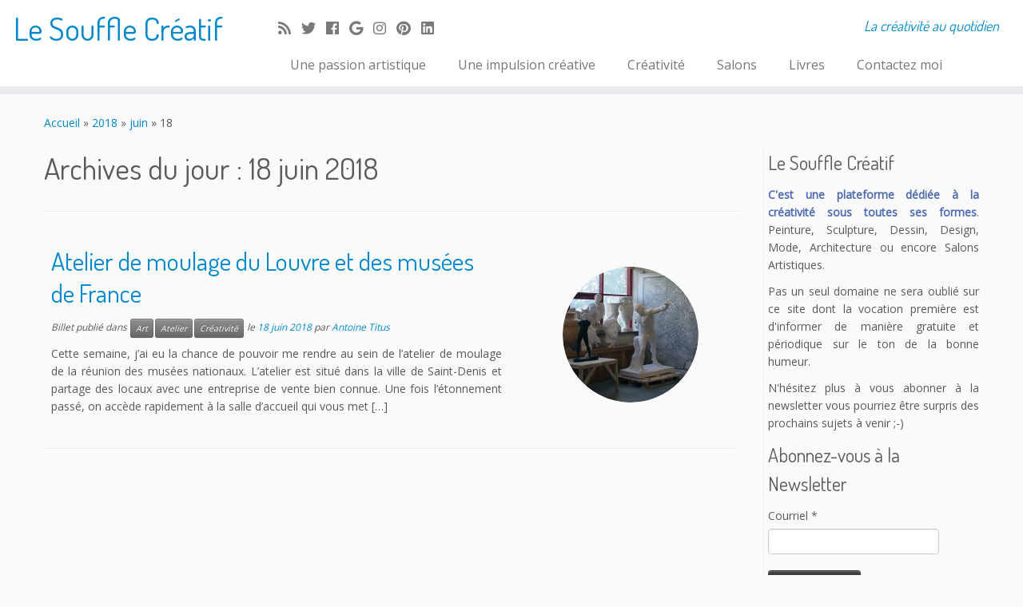

--- FILE ---
content_type: text/html; charset=UTF-8
request_url: https://le-souffle-creatif.com/2018/06/18/
body_size: 22694
content:
<!DOCTYPE html>
<!--[if IE 7]>
<html class="ie ie7 no-js" dir="ltr" lang="fr-FR" prefix="og: https://ogp.me/ns#">
<![endif]-->
<!--[if IE 8]>
<html class="ie ie8 no-js" dir="ltr" lang="fr-FR" prefix="og: https://ogp.me/ns#">
<![endif]-->
<!--[if !(IE 7) | !(IE 8)  ]><!-->
<html class="no-js" dir="ltr" lang="fr-FR" prefix="og: https://ogp.me/ns#">
<!--<![endif]-->
	<head>
		<meta charset="UTF-8" />
		<meta http-equiv="X-UA-Compatible" content="IE=EDGE" />
        		<meta name="viewport" content="width=device-width, initial-scale=1.0" />
        <link rel="profile"  href="https://gmpg.org/xfn/11" />
		<link rel="pingback" href="https://le-souffle-creatif.com/xmlrpc.php" />
		<!-- html5shiv for IE8 and less  -->
		<!--[if lt IE 9]>
			<script src="https://le-souffle-creatif.com/wp-content/themes/customizr-pro/assets/front/js/libs/html5.js"></script>
		<![endif]-->
		<script>(function(html){html.className = html.className.replace(/\bno-js\b/,'js')})(document.documentElement);</script>
<title>18 juin 2018 - Le Souffle Créatif</title>
<style>
#wpadminbar #wp-admin-bar-wccp_free_top_button .ab-icon:before {
	content: "\f160";
	color: #02CA02;
	top: 3px;
}
#wpadminbar #wp-admin-bar-wccp_free_top_button .ab-icon {
	transform: rotate(45deg);
}
</style>

		<!-- All in One SEO 4.7.2 - aioseo.com -->
		<meta name="robots" content="max-image-preview:large" />
		<link rel="canonical" href="https://le-souffle-creatif.com/2018/06/18/" />
		<meta name="generator" content="All in One SEO (AIOSEO) 4.7.2" />
		<script type="application/ld+json" class="aioseo-schema">
			{"@context":"https:\/\/schema.org","@graph":[{"@type":"BreadcrumbList","@id":"https:\/\/le-souffle-creatif.com\/2018\/06\/18\/#breadcrumblist","itemListElement":[{"@type":"ListItem","@id":"https:\/\/le-souffle-creatif.com\/#listItem","position":1,"name":"Domicile","item":"https:\/\/le-souffle-creatif.com\/","nextItem":"https:\/\/le-souffle-creatif.com\/2018\/#listItem"},{"@type":"ListItem","@id":"https:\/\/le-souffle-creatif.com\/2018\/#listItem","position":2,"name":"2018","item":"https:\/\/le-souffle-creatif.com\/2018\/","nextItem":"https:\/\/le-souffle-creatif.com\/2018\/06\/#listItem","previousItem":"https:\/\/le-souffle-creatif.com\/#listItem"},{"@type":"ListItem","@id":"https:\/\/le-souffle-creatif.com\/2018\/06\/#listItem","position":3,"name":"juin, 2018","item":"https:\/\/le-souffle-creatif.com\/2018\/06\/","nextItem":"https:\/\/le-souffle-creatif.com\/2018\/06\/18\/#listItem","previousItem":"https:\/\/le-souffle-creatif.com\/2018\/#listItem"},{"@type":"ListItem","@id":"https:\/\/le-souffle-creatif.com\/2018\/06\/18\/#listItem","position":4,"name":"18 juin 2018","previousItem":"https:\/\/le-souffle-creatif.com\/2018\/06\/#listItem"}]},{"@type":"CollectionPage","@id":"https:\/\/le-souffle-creatif.com\/2018\/06\/18\/#collectionpage","url":"https:\/\/le-souffle-creatif.com\/2018\/06\/18\/","name":"18 juin 2018 - Le Souffle Cr\u00e9atif","inLanguage":"fr-FR","isPartOf":{"@id":"https:\/\/le-souffle-creatif.com\/#website"},"breadcrumb":{"@id":"https:\/\/le-souffle-creatif.com\/2018\/06\/18\/#breadcrumblist"}},{"@type":"Organization","@id":"https:\/\/le-souffle-creatif.com\/#organization","name":"Le Souffle Cr\u00e9atif","description":"La cr\u00e9ativit\u00e9 au quotidien","url":"https:\/\/le-souffle-creatif.com\/"},{"@type":"WebSite","@id":"https:\/\/le-souffle-creatif.com\/#website","url":"https:\/\/le-souffle-creatif.com\/","name":"Le Souffle Cr\u00e9atif","description":"La cr\u00e9ativit\u00e9 au quotidien","inLanguage":"fr-FR","publisher":{"@id":"https:\/\/le-souffle-creatif.com\/#organization"}}]}
		</script>
		<!-- All in One SEO -->

<link rel='dns-prefetch' href='//fonts.googleapis.com' />
<link rel='dns-prefetch' href='//s.w.org' />
		<!-- This site uses the Google Analytics by MonsterInsights plugin v9.1.1 - Using Analytics tracking - https://www.monsterinsights.com/ -->
							<script src="//www.googletagmanager.com/gtag/js?id=G-NFYMQCZM8M"  data-cfasync="false" data-wpfc-render="false" type="text/javascript" async></script>
			<script data-cfasync="false" data-wpfc-render="false" type="text/javascript">
				var mi_version = '9.1.1';
				var mi_track_user = true;
				var mi_no_track_reason = '';
								var MonsterInsightsDefaultLocations = {"page_location":"https:\/\/le-souffle-creatif.com\/2018\/06\/18\/"};
				if ( typeof MonsterInsightsPrivacyGuardFilter === 'function' ) {
					var MonsterInsightsLocations = (typeof MonsterInsightsExcludeQuery === 'object') ? MonsterInsightsPrivacyGuardFilter( MonsterInsightsExcludeQuery ) : MonsterInsightsPrivacyGuardFilter( MonsterInsightsDefaultLocations );
				} else {
					var MonsterInsightsLocations = (typeof MonsterInsightsExcludeQuery === 'object') ? MonsterInsightsExcludeQuery : MonsterInsightsDefaultLocations;
				}

								var disableStrs = [
										'ga-disable-G-NFYMQCZM8M',
									];

				/* Function to detect opted out users */
				function __gtagTrackerIsOptedOut() {
					for (var index = 0; index < disableStrs.length; index++) {
						if (document.cookie.indexOf(disableStrs[index] + '=true') > -1) {
							return true;
						}
					}

					return false;
				}

				/* Disable tracking if the opt-out cookie exists. */
				if (__gtagTrackerIsOptedOut()) {
					for (var index = 0; index < disableStrs.length; index++) {
						window[disableStrs[index]] = true;
					}
				}

				/* Opt-out function */
				function __gtagTrackerOptout() {
					for (var index = 0; index < disableStrs.length; index++) {
						document.cookie = disableStrs[index] + '=true; expires=Thu, 31 Dec 2099 23:59:59 UTC; path=/';
						window[disableStrs[index]] = true;
					}
				}

				if ('undefined' === typeof gaOptout) {
					function gaOptout() {
						__gtagTrackerOptout();
					}
				}
								window.dataLayer = window.dataLayer || [];

				window.MonsterInsightsDualTracker = {
					helpers: {},
					trackers: {},
				};
				if (mi_track_user) {
					function __gtagDataLayer() {
						dataLayer.push(arguments);
					}

					function __gtagTracker(type, name, parameters) {
						if (!parameters) {
							parameters = {};
						}

						if (parameters.send_to) {
							__gtagDataLayer.apply(null, arguments);
							return;
						}

						if (type === 'event') {
														parameters.send_to = monsterinsights_frontend.v4_id;
							var hookName = name;
							if (typeof parameters['event_category'] !== 'undefined') {
								hookName = parameters['event_category'] + ':' + name;
							}

							if (typeof MonsterInsightsDualTracker.trackers[hookName] !== 'undefined') {
								MonsterInsightsDualTracker.trackers[hookName](parameters);
							} else {
								__gtagDataLayer('event', name, parameters);
							}
							
						} else {
							__gtagDataLayer.apply(null, arguments);
						}
					}

					__gtagTracker('js', new Date());
					__gtagTracker('set', {
						'developer_id.dZGIzZG': true,
											});
					if ( MonsterInsightsLocations.page_location ) {
						__gtagTracker('set', MonsterInsightsLocations);
					}
										__gtagTracker('config', 'G-NFYMQCZM8M', {"forceSSL":"true"} );
															window.gtag = __gtagTracker;										(function () {
						/* https://developers.google.com/analytics/devguides/collection/analyticsjs/ */
						/* ga and __gaTracker compatibility shim. */
						var noopfn = function () {
							return null;
						};
						var newtracker = function () {
							return new Tracker();
						};
						var Tracker = function () {
							return null;
						};
						var p = Tracker.prototype;
						p.get = noopfn;
						p.set = noopfn;
						p.send = function () {
							var args = Array.prototype.slice.call(arguments);
							args.unshift('send');
							__gaTracker.apply(null, args);
						};
						var __gaTracker = function () {
							var len = arguments.length;
							if (len === 0) {
								return;
							}
							var f = arguments[len - 1];
							if (typeof f !== 'object' || f === null || typeof f.hitCallback !== 'function') {
								if ('send' === arguments[0]) {
									var hitConverted, hitObject = false, action;
									if ('event' === arguments[1]) {
										if ('undefined' !== typeof arguments[3]) {
											hitObject = {
												'eventAction': arguments[3],
												'eventCategory': arguments[2],
												'eventLabel': arguments[4],
												'value': arguments[5] ? arguments[5] : 1,
											}
										}
									}
									if ('pageview' === arguments[1]) {
										if ('undefined' !== typeof arguments[2]) {
											hitObject = {
												'eventAction': 'page_view',
												'page_path': arguments[2],
											}
										}
									}
									if (typeof arguments[2] === 'object') {
										hitObject = arguments[2];
									}
									if (typeof arguments[5] === 'object') {
										Object.assign(hitObject, arguments[5]);
									}
									if ('undefined' !== typeof arguments[1].hitType) {
										hitObject = arguments[1];
										if ('pageview' === hitObject.hitType) {
											hitObject.eventAction = 'page_view';
										}
									}
									if (hitObject) {
										action = 'timing' === arguments[1].hitType ? 'timing_complete' : hitObject.eventAction;
										hitConverted = mapArgs(hitObject);
										__gtagTracker('event', action, hitConverted);
									}
								}
								return;
							}

							function mapArgs(args) {
								var arg, hit = {};
								var gaMap = {
									'eventCategory': 'event_category',
									'eventAction': 'event_action',
									'eventLabel': 'event_label',
									'eventValue': 'event_value',
									'nonInteraction': 'non_interaction',
									'timingCategory': 'event_category',
									'timingVar': 'name',
									'timingValue': 'value',
									'timingLabel': 'event_label',
									'page': 'page_path',
									'location': 'page_location',
									'title': 'page_title',
									'referrer' : 'page_referrer',
								};
								for (arg in args) {
																		if (!(!args.hasOwnProperty(arg) || !gaMap.hasOwnProperty(arg))) {
										hit[gaMap[arg]] = args[arg];
									} else {
										hit[arg] = args[arg];
									}
								}
								return hit;
							}

							try {
								f.hitCallback();
							} catch (ex) {
							}
						};
						__gaTracker.create = newtracker;
						__gaTracker.getByName = newtracker;
						__gaTracker.getAll = function () {
							return [];
						};
						__gaTracker.remove = noopfn;
						__gaTracker.loaded = true;
						window['__gaTracker'] = __gaTracker;
					})();
									} else {
										console.log("");
					(function () {
						function __gtagTracker() {
							return null;
						}

						window['__gtagTracker'] = __gtagTracker;
						window['gtag'] = __gtagTracker;
					})();
									}
			</script>
				<!-- / Google Analytics by MonsterInsights -->
				<script type="text/javascript">
			window._wpemojiSettings = {"baseUrl":"https:\/\/s.w.org\/images\/core\/emoji\/13.1.0\/72x72\/","ext":".png","svgUrl":"https:\/\/s.w.org\/images\/core\/emoji\/13.1.0\/svg\/","svgExt":".svg","source":{"concatemoji":"https:\/\/le-souffle-creatif.com\/wp-includes\/js\/wp-emoji-release.min.js?ver=5.8.12"}};
			!function(e,a,t){var n,r,o,i=a.createElement("canvas"),p=i.getContext&&i.getContext("2d");function s(e,t){var a=String.fromCharCode;p.clearRect(0,0,i.width,i.height),p.fillText(a.apply(this,e),0,0);e=i.toDataURL();return p.clearRect(0,0,i.width,i.height),p.fillText(a.apply(this,t),0,0),e===i.toDataURL()}function c(e){var t=a.createElement("script");t.src=e,t.defer=t.type="text/javascript",a.getElementsByTagName("head")[0].appendChild(t)}for(o=Array("flag","emoji"),t.supports={everything:!0,everythingExceptFlag:!0},r=0;r<o.length;r++)t.supports[o[r]]=function(e){if(!p||!p.fillText)return!1;switch(p.textBaseline="top",p.font="600 32px Arial",e){case"flag":return s([127987,65039,8205,9895,65039],[127987,65039,8203,9895,65039])?!1:!s([55356,56826,55356,56819],[55356,56826,8203,55356,56819])&&!s([55356,57332,56128,56423,56128,56418,56128,56421,56128,56430,56128,56423,56128,56447],[55356,57332,8203,56128,56423,8203,56128,56418,8203,56128,56421,8203,56128,56430,8203,56128,56423,8203,56128,56447]);case"emoji":return!s([10084,65039,8205,55357,56613],[10084,65039,8203,55357,56613])}return!1}(o[r]),t.supports.everything=t.supports.everything&&t.supports[o[r]],"flag"!==o[r]&&(t.supports.everythingExceptFlag=t.supports.everythingExceptFlag&&t.supports[o[r]]);t.supports.everythingExceptFlag=t.supports.everythingExceptFlag&&!t.supports.flag,t.DOMReady=!1,t.readyCallback=function(){t.DOMReady=!0},t.supports.everything||(n=function(){t.readyCallback()},a.addEventListener?(a.addEventListener("DOMContentLoaded",n,!1),e.addEventListener("load",n,!1)):(e.attachEvent("onload",n),a.attachEvent("onreadystatechange",function(){"complete"===a.readyState&&t.readyCallback()})),(n=t.source||{}).concatemoji?c(n.concatemoji):n.wpemoji&&n.twemoji&&(c(n.twemoji),c(n.wpemoji)))}(window,document,window._wpemojiSettings);
		</script>
		<style type="text/css">
img.wp-smiley,
img.emoji {
	display: inline !important;
	border: none !important;
	box-shadow: none !important;
	height: 1em !important;
	width: 1em !important;
	margin: 0 .07em !important;
	vertical-align: -0.1em !important;
	background: none !important;
	padding: 0 !important;
}
</style>
	<link rel='stylesheet' id='font-customizer-style-css'  href='https://le-souffle-creatif.com/wp-content/themes/customizr-pro/addons/wfc/front/assets/css/font_customizer.min.css?ver=3.0.8' type='text/css' media='all' />
<link rel='stylesheet' id='validate-engine-css-css'  href='https://le-souffle-creatif.com/wp-content/plugins/wysija-newsletters/css/validationEngine.jquery.css?ver=2.14' type='text/css' media='all' />
<link rel='stylesheet' id='tc-gfonts-css'  href='//fonts.googleapis.com/css?family=Dosis:400%7COpen+Sans' type='text/css' media='all' />
<link rel='stylesheet' id='wp-block-library-css'  href='https://le-souffle-creatif.com/wp-includes/css/dist/block-library/style.min.css?ver=5.8.12' type='text/css' media='all' />
<style id='auto-amazon-links-unit-style-inline-css' type='text/css'>
.aal-gutenberg-preview{max-height:400px;overflow:auto}

</style>
<style id='powerpress-player-block-style-inline-css' type='text/css'>


</style>
<link rel='stylesheet' id='ctw-style-css'  href='https://le-souffle-creatif.com/wp-content/plugins/colorful-text-widget/css/colorful-text-widget-style.css?ver=5.8.12' type='text/css' media='all' />
<link rel='stylesheet' id='contact-form-7-css'  href='https://le-souffle-creatif.com/wp-content/plugins/contact-form-7/includes/css/styles.css?ver=5.5.6' type='text/css' media='all' />
<link rel='stylesheet' id='rpt_front_style-css'  href='https://le-souffle-creatif.com/wp-content/plugins/related-posts-thumbnails/assets/css/front.css?ver=1.9.0' type='text/css' media='all' />
<link rel='stylesheet' id='rotatingtweets-css'  href='https://le-souffle-creatif.com/wp-content/plugins/rotatingtweets/css/style.css?ver=5.8.12' type='text/css' media='all' />
<link rel='stylesheet' id='amazon-auto-links-_common-css'  href='https://le-souffle-creatif.com/wp-content/plugins/amazon-auto-links/template/_common/style.min.css?ver=5.4.3' type='text/css' media='all' />
<link rel='stylesheet' id='amazon-auto-links-list-css'  href='https://le-souffle-creatif.com/wp-content/plugins/amazon-auto-links/template/list/style.min.css?ver=1.4.1' type='text/css' media='all' />
<link rel='stylesheet' id='customizr-fa-css'  href='https://le-souffle-creatif.com/wp-content/themes/customizr-pro/assets/shared/fonts/fa/css/fontawesome-all.min.css?ver=2.1.27' type='text/css' media='all' />
<link rel='stylesheet' id='customizr-common-css'  href='https://le-souffle-creatif.com/wp-content/themes/customizr-pro/inc/assets/css/tc_common.min.css?ver=2.1.27' type='text/css' media='all' />
<link rel='stylesheet' id='customizr-skin-css'  href='https://le-souffle-creatif.com/wp-content/themes/customizr-pro/inc/assets/css/blue.min.css?ver=2.1.27' type='text/css' media='all' />
<style id='customizr-skin-inline-css' type='text/css'>

                  .site-title,.site-description,h1,h2,h3,.tc-dropcap {
                    font-family : 'Dosis';
                    font-weight : 400;
                  }

                  body,.navbar .nav>li>a {
                    font-family : 'Open Sans';
                    font-weight : inherit;
                  }
table { border-collapse: separate; }
                           body table { border-collapse: collapse; }
                          
.social-links .social-icon:before { content: none } 
header.tc-header {border-top: none;}

.sticky-enabled .tc-shrink-on .site-logo img {
    					height:30px!important;width:auto!important
    				}

    				.sticky-enabled .tc-shrink-on .brand .site-title {
    					font-size:0.6em;opacity:0.8;line-height:1.2em
    				}

          .comments-link .tc-comment-bubble {
            color: #F00;
            border: 2px solid #F00;
          }
          .comments-link .tc-comment-bubble:before {
            border-color: #F00;
          }
        
.tc-rectangular-thumb {
        max-height: 250px;
        height :250px
      }

</style>
<link rel='stylesheet' id='customizr-style-css'  href='https://le-souffle-creatif.com/wp-content/themes/customizr-pro/style.css?ver=2.1.27' type='text/css' media='all' />
<link rel='stylesheet' id='fancyboxcss-css'  href='https://le-souffle-creatif.com/wp-content/themes/customizr-pro/assets/front/js/libs/fancybox/jquery.fancybox-1.3.4.min.css?ver=5.8.12' type='text/css' media='all' />
<link rel='stylesheet' id='heateor_sss_frontend_css-css'  href='https://le-souffle-creatif.com/wp-content/plugins/sassy-social-share/public/css/sassy-social-share-public.css?ver=3.3.68' type='text/css' media='all' />
<style id='heateor_sss_frontend_css-inline-css' type='text/css'>
.heateor_sss_button_instagram span.heateor_sss_svg,a.heateor_sss_instagram span.heateor_sss_svg{background:radial-gradient(circle at 30% 107%,#fdf497 0,#fdf497 5%,#fd5949 45%,#d6249f 60%,#285aeb 90%)}.heateor_sss_horizontal_sharing .heateor_sss_svg,.heateor_sss_standard_follow_icons_container .heateor_sss_svg{color:#fff;border-width:0px;border-style:solid;border-color:transparent}.heateor_sss_horizontal_sharing .heateorSssTCBackground{color:#666}.heateor_sss_horizontal_sharing span.heateor_sss_svg:hover,.heateor_sss_standard_follow_icons_container span.heateor_sss_svg:hover{border-color:transparent;}.heateor_sss_vertical_sharing span.heateor_sss_svg,.heateor_sss_floating_follow_icons_container span.heateor_sss_svg{color:#fff;border-width:0px;border-style:solid;border-color:transparent;}.heateor_sss_vertical_sharing .heateorSssTCBackground{color:#666;}.heateor_sss_vertical_sharing span.heateor_sss_svg:hover,.heateor_sss_floating_follow_icons_container span.heateor_sss_svg:hover{border-color:transparent;}div.heateor_sss_horizontal_sharing svg{width:50%;margin:auto;}div.heateor_sss_horizontal_sharing .heateor_sss_square_count{float:left;width:50%;line-height:35px;}@media screen and (max-width:783px) {.heateor_sss_vertical_sharing{display:none!important}}div.heateor_sss_sharing_title{text-align:center}div.heateor_sss_sharing_ul{width:100%;text-align:center;}div.heateor_sss_horizontal_sharing div.heateor_sss_sharing_ul a{float:none!important;display:inline-block;}
</style>
<link rel='stylesheet' id='dashicons-css'  href='https://le-souffle-creatif.com/wp-includes/css/dashicons.min.css?ver=5.8.12' type='text/css' media='all' />
<link rel='stylesheet' id='wp-pointer-css'  href='https://le-souffle-creatif.com/wp-includes/css/wp-pointer.min.css?ver=5.8.12' type='text/css' media='all' />
<script type='text/javascript' src='https://le-souffle-creatif.com/wp-includes/js/jquery/jquery.min.js?ver=3.6.0' id='jquery-core-js'></script>
<script type='text/javascript' src='https://le-souffle-creatif.com/wp-includes/js/jquery/jquery-migrate.min.js?ver=3.3.2' id='jquery-migrate-js'></script>
<script type='text/javascript' src='https://le-souffle-creatif.com/wp-content/plugins/rotatingtweets/js/jquery.cycle.all.min.js?ver=5.8.12' id='jquery-cycle-js'></script>
<script type='text/javascript' src='https://le-souffle-creatif.com/wp-content/plugins/rotatingtweets/js/rotating_tweet.js?ver=1.9.10' id='rotating_tweet-js'></script>
<script type='text/javascript' src='https://le-souffle-creatif.com/wp-content/plugins/google-analytics-for-wordpress/assets/js/frontend-gtag.min.js?ver=9.1.1' id='monsterinsights-frontend-script-js'></script>
<script data-cfasync="false" data-wpfc-render="false" type="text/javascript" id='monsterinsights-frontend-script-js-extra'>/* <![CDATA[ */
var monsterinsights_frontend = {"js_events_tracking":"true","download_extensions":"doc,pdf,ppt,zip,xls,docx,pptx,xlsx","inbound_paths":"[{\"path\":\"\\\/out\\\/\",\"label\":\"aff\"},{\"path\":\"\\\/recommends\\\/\",\"label\":\"aff\"}]","home_url":"https:\/\/le-souffle-creatif.com","hash_tracking":"false","v4_id":"G-NFYMQCZM8M"};/* ]]> */
</script>
<script type='text/javascript' src='https://le-souffle-creatif.com/wp-content/themes/customizr-pro/assets/front/js/libs/modernizr.min.js?ver=2.1.27' id='modernizr-js'></script>
<script type='text/javascript' src='https://le-souffle-creatif.com/wp-content/themes/customizr-pro/assets/front/js/libs/fancybox/jquery.fancybox-1.3.4.min.js?ver=2.1.27' id='tc-fancybox-js'></script>
<script type='text/javascript' id='tc-scripts-js-extra'>
/* <![CDATA[ */
var TCParams = {"_disabled":[],"FancyBoxState":"1","FancyBoxAutoscale":"1","SliderName":"","SliderDelay":"","SliderHover":"1","centerSliderImg":"1","SmoothScroll":{"Enabled":true,"Options":{"touchpadSupport":false}},"anchorSmoothScroll":"linear","anchorSmoothScrollExclude":{"simple":["[class*=edd]",".tc-carousel-control",".carousel-control","[data-toggle=\"modal\"]","[data-toggle=\"dropdown\"]","[data-toggle=\"tooltip\"]","[data-toggle=\"popover\"]","[data-toggle=\"collapse\"]","[data-toggle=\"tab\"]","[data-toggle=\"pill\"]","[class*=upme]","[class*=um-]"],"deep":{"classes":[],"ids":[]}},"ReorderBlocks":"1","centerAllImg":"1","HasComments":"","LeftSidebarClass":".span3.left.tc-sidebar","RightSidebarClass":".span3.right.tc-sidebar","LoadModernizr":"1","stickyCustomOffset":{"_initial":0,"_scrolling":0,"options":{"_static":true,"_element":""}},"stickyHeader":"1","dropdowntoViewport":"1","timerOnScrollAllBrowsers":"1","extLinksStyle":"1","extLinksTargetExt":"1","extLinksSkipSelectors":{"classes":["btn","button"],"ids":[]},"dropcapEnabled":"","dropcapWhere":{"post":"","page":""},"dropcapMinWords":"50","dropcapSkipSelectors":{"tags":["IMG","IFRAME","H1","H2","H3","H4","H5","H6","BLOCKQUOTE","UL","OL"],"classes":["btn","tc-placeholder-wrap"],"id":[]},"imgSmartLoadEnabled":"","imgSmartLoadOpts":{"parentSelectors":[".article-container",".__before_main_wrapper",".widget-front"],"opts":{"excludeImg":[".tc-holder-img"]}},"imgSmartLoadsForSliders":"","goldenRatio":"1.618","gridGoldenRatioLimit":"350","isSecondMenuEnabled":"","secondMenuRespSet":"in-sn-before","isParallaxOn":"1","parallaxRatio":"0.55","pluginCompats":[],"adminAjaxUrl":"https:\/\/le-souffle-creatif.com\/wp-admin\/admin-ajax.php","ajaxUrl":"https:\/\/le-souffle-creatif.com\/?czrajax=1","frontNonce":{"id":"CZRFrontNonce","handle":"6c5b906b50"},"isDevMode":"","isModernStyle":"","i18n":{"Permanently dismiss":"Permanently dismiss"},"frontNotifications":{"styleSwitcher":{"enabled":false,"content":"","dismissAction":"dismiss_style_switcher_note_front","ajaxUrl":"https:\/\/le-souffle-creatif.com\/wp-admin\/admin-ajax.php"}}};
/* ]]> */
</script>
<script type='text/javascript' src='https://le-souffle-creatif.com/wp-content/themes/customizr-pro/inc/assets/js/tc-scripts.min.js?ver=2.1.27' id='tc-scripts-js'></script>
<link rel="https://api.w.org/" href="https://le-souffle-creatif.com/wp-json/" /><link rel="EditURI" type="application/rsd+xml" title="RSD" href="https://le-souffle-creatif.com/xmlrpc.php?rsd" />
<link rel="wlwmanifest" type="application/wlwmanifest+xml" href="https://le-souffle-creatif.com/wp-includes/wlwmanifest.xml" /> 
<meta name="generator" content="WordPress 5.8.12" />

		<!-- GA Google Analytics @ https://m0n.co/ga -->
		<script>
			(function(i,s,o,g,r,a,m){i['GoogleAnalyticsObject']=r;i[r]=i[r]||function(){
			(i[r].q=i[r].q||[]).push(arguments)},i[r].l=1*new Date();a=s.createElement(o),
			m=s.getElementsByTagName(o)[0];a.async=1;a.src=g;m.parentNode.insertBefore(a,m)
			})(window,document,'script','https://www.google-analytics.com/analytics.js','ga');
			ga('create', 'UA-4315724-6', 'auto');
			ga('send', 'pageview');
		</script>

	            <script type="text/javascript"><!--
                                function powerpress_pinw(pinw_url){window.open(pinw_url, 'PowerPressPlayer','toolbar=0,status=0,resizable=1,width=460,height=320');	return false;}
                //-->
            </script>
                    <style>
            #related_posts_thumbnails li {
                border-right: 1px solid#DDDDDD;
                background-color: #FFFFFF            }

            #related_posts_thumbnails li:hover {
                background-color: #EEEEEF;
            }

            .relpost_content {
                font-size: 12px;
                color: #333333;
            }

            .relpost-block-single {
                background-color: #FFFFFF;
                border-right: 1px solid#DDDDDD;
                border-left: 1px solid#DDDDDD;
                margin-right: -1px;
            }

            .relpost-block-single:hover {
                background-color: #EEEEEF;
            }
        </style>

        <script id="wpcp_disable_selection" type="text/javascript">
var image_save_msg='You are not allowed to save images!';
	var no_menu_msg='Context Menu disabled!';
	var smessage = "Content is protected !!";

function disableEnterKey(e)
{
	var elemtype = e.target.tagName;
	
	elemtype = elemtype.toUpperCase();
	
	if (elemtype == "TEXT" || elemtype == "TEXTAREA" || elemtype == "INPUT" || elemtype == "PASSWORD" || elemtype == "SELECT" || elemtype == "OPTION" || elemtype == "EMBED")
	{
		elemtype = 'TEXT';
	}
	
	if (e.ctrlKey){
     var key;
     if(window.event)
          key = window.event.keyCode;     //IE
     else
          key = e.which;     //firefox (97)
    //if (key != 17) alert(key);
     if (elemtype!= 'TEXT' && (key == 97 || key == 65 || key == 67 || key == 99 || key == 88 || key == 120 || key == 26 || key == 85  || key == 86 || key == 83 || key == 43 || key == 73))
     {
		if(wccp_free_iscontenteditable(e)) return true;
		show_wpcp_message('You are not allowed to copy content or view source');
		return false;
     }else
     	return true;
     }
}


/*For contenteditable tags*/
function wccp_free_iscontenteditable(e)
{
	var e = e || window.event; // also there is no e.target property in IE. instead IE uses window.event.srcElement
  	
	var target = e.target || e.srcElement;

	var elemtype = e.target.nodeName;
	
	elemtype = elemtype.toUpperCase();
	
	var iscontenteditable = "false";
		
	if(typeof target.getAttribute!="undefined" ) iscontenteditable = target.getAttribute("contenteditable"); // Return true or false as string
	
	var iscontenteditable2 = false;
	
	if(typeof target.isContentEditable!="undefined" ) iscontenteditable2 = target.isContentEditable; // Return true or false as boolean

	if(target.parentElement.isContentEditable) iscontenteditable2 = true;
	
	if (iscontenteditable == "true" || iscontenteditable2 == true)
	{
		if(typeof target.style!="undefined" ) target.style.cursor = "text";
		
		return true;
	}
}

////////////////////////////////////
function disable_copy(e)
{	
	var e = e || window.event; // also there is no e.target property in IE. instead IE uses window.event.srcElement
	
	var elemtype = e.target.tagName;
	
	elemtype = elemtype.toUpperCase();
	
	if (elemtype == "TEXT" || elemtype == "TEXTAREA" || elemtype == "INPUT" || elemtype == "PASSWORD" || elemtype == "SELECT" || elemtype == "OPTION" || elemtype == "EMBED")
	{
		elemtype = 'TEXT';
	}
	
	if(wccp_free_iscontenteditable(e)) return true;
	
	var isSafari = /Safari/.test(navigator.userAgent) && /Apple Computer/.test(navigator.vendor);
	
	var checker_IMG = '';
	if (elemtype == "IMG" && checker_IMG == 'checked' && e.detail >= 2) {show_wpcp_message(alertMsg_IMG);return false;}
	if (elemtype != "TEXT")
	{
		if (smessage !== "" && e.detail == 2)
			show_wpcp_message(smessage);
		
		if (isSafari)
			return true;
		else
			return false;
	}	
}

//////////////////////////////////////////
function disable_copy_ie()
{
	var e = e || window.event;
	var elemtype = window.event.srcElement.nodeName;
	elemtype = elemtype.toUpperCase();
	if(wccp_free_iscontenteditable(e)) return true;
	if (elemtype == "IMG") {show_wpcp_message(alertMsg_IMG);return false;}
	if (elemtype != "TEXT" && elemtype != "TEXTAREA" && elemtype != "INPUT" && elemtype != "PASSWORD" && elemtype != "SELECT" && elemtype != "OPTION" && elemtype != "EMBED")
	{
		return false;
	}
}	
function reEnable()
{
	return true;
}
document.onkeydown = disableEnterKey;
document.onselectstart = disable_copy_ie;
if(navigator.userAgent.indexOf('MSIE')==-1)
{
	document.onmousedown = disable_copy;
	document.onclick = reEnable;
}
function disableSelection(target)
{
    //For IE This code will work
    if (typeof target.onselectstart!="undefined")
    target.onselectstart = disable_copy_ie;
    
    //For Firefox This code will work
    else if (typeof target.style.MozUserSelect!="undefined")
    {target.style.MozUserSelect="none";}
    
    //All other  (ie: Opera) This code will work
    else
    target.onmousedown=function(){return false}
    target.style.cursor = "default";
}
//Calling the JS function directly just after body load
window.onload = function(){disableSelection(document.body);};

//////////////////special for safari Start////////////////
var onlongtouch;
var timer;
var touchduration = 1000; //length of time we want the user to touch before we do something

var elemtype = "";
function touchstart(e) {
	var e = e || window.event;
  // also there is no e.target property in IE.
  // instead IE uses window.event.srcElement
  	var target = e.target || e.srcElement;
	
	elemtype = window.event.srcElement.nodeName;
	
	elemtype = elemtype.toUpperCase();
	
	if(!wccp_pro_is_passive()) e.preventDefault();
	if (!timer) {
		timer = setTimeout(onlongtouch, touchduration);
	}
}

function touchend() {
    //stops short touches from firing the event
    if (timer) {
        clearTimeout(timer);
        timer = null;
    }
	onlongtouch();
}

onlongtouch = function(e) { //this will clear the current selection if anything selected
	
	if (elemtype != "TEXT" && elemtype != "TEXTAREA" && elemtype != "INPUT" && elemtype != "PASSWORD" && elemtype != "SELECT" && elemtype != "EMBED" && elemtype != "OPTION")	
	{
		if (window.getSelection) {
			if (window.getSelection().empty) {  // Chrome
			window.getSelection().empty();
			} else if (window.getSelection().removeAllRanges) {  // Firefox
			window.getSelection().removeAllRanges();
			}
		} else if (document.selection) {  // IE?
			document.selection.empty();
		}
		return false;
	}
};

document.addEventListener("DOMContentLoaded", function(event) { 
    window.addEventListener("touchstart", touchstart, false);
    window.addEventListener("touchend", touchend, false);
});

function wccp_pro_is_passive() {

  var cold = false,
  hike = function() {};

  try {
	  const object1 = {};
  var aid = Object.defineProperty(object1, 'passive', {
  get() {cold = true}
  });
  window.addEventListener('test', hike, aid);
  window.removeEventListener('test', hike, aid);
  } catch (e) {}

  return cold;
}
/*special for safari End*/
</script>
<script id="wpcp_disable_Right_Click" type="text/javascript">
document.ondragstart = function() { return false;}
	function nocontext(e) {
	   return false;
	}
	document.oncontextmenu = nocontext;
</script>
<style>
.unselectable
{
-moz-user-select:none;
-webkit-user-select:none;
cursor: default;
}
html
{
-webkit-touch-callout: none;
-webkit-user-select: none;
-khtml-user-select: none;
-moz-user-select: none;
-ms-user-select: none;
user-select: none;
-webkit-tap-highlight-color: rgba(0,0,0,0);
}
</style>
<script id="wpcp_css_disable_selection" type="text/javascript">
var e = document.getElementsByTagName('body')[0];
if(e)
{
	e.setAttribute('unselectable',"on");
}
</script>
<style type='text/css' id='amazon-auto-links-button-css' data-version='5.4.3'>.amazon-auto-links-button.amazon-auto-links-button-default { background-image: -webkit-linear-gradient(top, #4997e5, #3f89ba);background-image: -moz-linear-gradient(top, #4997e5, #3f89ba);background-image: -ms-linear-gradient(top, #4997e5, #3f89ba);background-image: -o-linear-gradient(top, #4997e5, #3f89ba);background-image: linear-gradient(to bottom, #4997e5, #3f89ba);-webkit-border-radius: 4px;-moz-border-radius: 4px;border-radius: 4px;margin-left: auto;margin-right: auto;text-align: center;white-space: nowrap;color: #ffffff;font-size: 13px;text-shadow: 0 0 transparent;width: 100px;padding: 7px 8px 8px 8px;background: #3498db;border: solid #6891a5 1px;text-decoration: none;}.amazon-auto-links-button.amazon-auto-links-button-default:hover {background: #3cb0fd;background-image: -webkit-linear-gradient(top, #3cb0fd, #3498db);background-image: -moz-linear-gradient(top, #3cb0fd, #3498db);background-image: -ms-linear-gradient(top, #3cb0fd, #3498db);background-image: -o-linear-gradient(top, #3cb0fd, #3498db);background-image: linear-gradient(to bottom, #3cb0fd, #3498db);text-decoration: none;}.amazon-auto-links-button.amazon-auto-links-button-default > a {color: inherit; border-bottom: none;text-decoration: none; }.amazon-auto-links-button.amazon-auto-links-button-default > a:hover {color: inherit;}.amazon-auto-links-button > a, .amazon-auto-links-button > a:hover {-webkit-box-shadow: none;box-shadow: none;color: inherit;}div.amazon-auto-links-button {line-height: 1.3; }button.amazon-auto-links-button {white-space: nowrap;}.amazon-auto-links-button-link {text-decoration: none;}.amazon-auto-links-button-12944 { display: block; margin-right: auto; margin-left: auto; position: relative; width: 148px; height: 79px; transform: scale(0.98); } .amazon-auto-links-button-12944:hover { transform: scale(1.0); } .amazon-auto-links-button-12944 > img { height: unset; max-width: 100%; max-height: 100%; margin-right: auto; margin-left: auto; display: block; position: absolute; top: 50%; left: 50%; -ms-transform: translate(-50%, -50%); transform: translate(-50%, -50%); } .amazon-auto-links-button-12944 > img:hover { filter: alpha(opacity=70); opacity: 0.7; }.amazon-auto-links-button-12939 { margin-right: auto; margin-left: auto; white-space: nowrap; text-align: center; display: inline-flex; justify-content: space-around; font-size: 13px; color: #ffffff; font-weight: 400; padding-top: 8px; padding-right: 16px; padding-bottom: 8px; padding-left: 16px; border-radius: 4px; border-color: #1f628d; border-width: 1px; background-color: #4997e5; transform: scale(0.98); border-style: none; background-solid: solid; } .amazon-auto-links-button-12939 * { box-sizing: border-box; } .amazon-auto-links-button-12939 .button-icon { margin-right: auto; margin-left: auto; display: none; height: auto; border: solid 0; } .amazon-auto-links-button-12939 .button-icon > i { display: inline-block; width: 100%; height: 100%; } .amazon-auto-links-button-12939 .button-icon-left { display: inline-flex; background-color: transparent; border-color: transparent; padding: 0px; margin: 0px; min-height: 17px; min-width: 17px; padding-top: 0px; padding-right: 0px; padding-bottom: 0px; padding-left: 0px; } .amazon-auto-links-button-12939 .button-icon-left > i { background-color: #ffffff; background-size: contain; background-position: center; background-repeat: no-repeat; -webkit-mask-image: url('http://le-souffle-creatif.com/wp-content/plugins/amazon-auto-links/include/core/component/button/asset/image/icon/cart.svg'); mask-image: url('http://le-souffle-creatif.com/wp-content/plugins/amazon-auto-links/include/core/component/button/asset/image/icon/cart.svg'); -webkit-mask-position: center center; mask-position: center center; -webkit-mask-repeat: no-repeat; mask-repeat: no-repeat; } .amazon-auto-links-button-12939 .button-label { margin-top: 0px; margin-right: 8px; margin-bottom: 0px; margin-left: 8px; } .amazon-auto-links-button-12939 > * { align-items: center; display: inline-flex; vertical-align: middle; } .amazon-auto-links-button-12939:hover { transform: scale(1.0); filter: alpha(opacity=70); opacity: 0.7; }.amazon-auto-links-button-12940 { margin-right: auto; margin-left: auto; white-space: nowrap; text-align: center; display: inline-flex; justify-content: space-around; font-size: 13px; color: #ffffff; font-weight: 400; padding-top: 8px; padding-right: 16px; padding-bottom: 8px; padding-left: 16px; border-radius: 0px; border-color: #1f628d; border-width: 1px; background-color: #0a0101; transform: scale(0.98); border-style: none; background-solid: solid; } .amazon-auto-links-button-12940 * { box-sizing: border-box; } .amazon-auto-links-button-12940 .button-icon { margin-right: auto; margin-left: auto; display: none; height: auto; border: solid 0; } .amazon-auto-links-button-12940 .button-icon > i { display: inline-block; width: 100%; height: 100%; } .amazon-auto-links-button-12940 .button-icon-left { display: inline-flex; background-color: transparent; border-color: transparent; padding: 0px; margin: 0px; min-height: 17px; min-width: 17px; padding-top: 0px; padding-right: 0px; padding-bottom: 0px; padding-left: 0px; } .amazon-auto-links-button-12940 .button-icon-left > i { background-color: #ffffff; background-size: contain; background-position: center; background-repeat: no-repeat; -webkit-mask-image: url('http://le-souffle-creatif.com/wp-content/plugins/amazon-auto-links/include/core/component/button/asset/image/icon/cart.svg'); mask-image: url('http://le-souffle-creatif.com/wp-content/plugins/amazon-auto-links/include/core/component/button/asset/image/icon/cart.svg'); -webkit-mask-position: center center; mask-position: center center; -webkit-mask-repeat: no-repeat; mask-repeat: no-repeat; } .amazon-auto-links-button-12940 .button-icon-right { display: inline-flex; background-color: #ffffff; border-color: transparent; margin: 0px; min-height: 17px; min-width: 17px; border-radius: 10px; padding-top: 0px; padding-right: 0px; padding-bottom: 0px; padding-left: 2px; } .amazon-auto-links-button-12940 .button-icon-right > i { background-color: #000000; background-size: contain; background-position: center; background-repeat: no-repeat; -webkit-mask-image: url('http://le-souffle-creatif.com/wp-content/plugins/amazon-auto-links/include/core/component/button/asset/image/icon/controls-play.svg'); mask-image: url('http://le-souffle-creatif.com/wp-content/plugins/amazon-auto-links/include/core/component/button/asset/image/icon/controls-play.svg'); -webkit-mask-position: center center; mask-position: center center; -webkit-mask-repeat: no-repeat; mask-repeat: no-repeat; } .amazon-auto-links-button-12940 .button-label { margin-top: 0px; margin-right: 16px; margin-bottom: 0px; margin-left: 16px; } .amazon-auto-links-button-12940 > * { align-items: center; display: inline-flex; vertical-align: middle; } .amazon-auto-links-button-12940:hover { transform: scale(1.0); filter: alpha(opacity=70); opacity: 0.7; }.amazon-auto-links-button-12941 { margin-right: auto; margin-left: auto; white-space: nowrap; text-align: center; display: inline-flex; justify-content: space-around; font-size: 13px; color: #000000; font-weight: 500; padding-top: 8px; padding-right: 16px; padding-bottom: 8px; padding-left: 16px; border-radius: 19px; border-color: #e8b500; border-width: 1px; background-color: #ffd814; transform: scale(0.98); border-style: solid; background-solid: solid; } .amazon-auto-links-button-12941 * { box-sizing: border-box; } .amazon-auto-links-button-12941 .button-icon { margin-right: auto; margin-left: auto; display: none; height: auto; border: solid 0; } .amazon-auto-links-button-12941 .button-icon > i { display: inline-block; width: 100%; height: 100%; } .amazon-auto-links-button-12941 .button-label { margin-top: 0px; margin-right: 32px; margin-bottom: 0px; margin-left: 32px; } .amazon-auto-links-button-12941 > * { align-items: center; display: inline-flex; vertical-align: middle; } .amazon-auto-links-button-12941:hover { transform: scale(1.0); filter: alpha(opacity=70); opacity: 0.7; }.amazon-auto-links-button-12942 { margin-right: auto; margin-left: auto; white-space: nowrap; text-align: center; display: inline-flex; justify-content: space-around; font-size: 13px; color: #000000; font-weight: 500; padding: 3px; border-radius: 4px; border-color: #c89411 #b0820f #99710d; border-width: 1px; background-color: #ecb21f; transform: scale(0.98); border-style: solid; background-image: linear-gradient(to bottom,#f8e3ad,#eeba37); } .amazon-auto-links-button-12942 * { box-sizing: border-box; } .amazon-auto-links-button-12942 .button-icon { margin-right: auto; margin-left: auto; display: none; height: auto; border: solid 0; } .amazon-auto-links-button-12942 .button-icon > i { display: inline-block; width: 100%; height: 100%; } .amazon-auto-links-button-12942 .button-icon-left { display: inline-flex; background-color: #2d2d2d; border-width: 1px; border-color: #0a0a0a; border-radius: 2px; margin: 0px; padding-top: 2px; padding-right: 2px; padding-bottom: 3px; padding-left: 2px; min-width: 25px; min-height: 25px; } .amazon-auto-links-button-12942 .button-icon-left > i { background-color: #ffffff; background-size: contain; background-position: center; background-repeat: no-repeat; -webkit-mask-image: url('http://le-souffle-creatif.com/wp-content/plugins/amazon-auto-links/include/core/component/button/asset/image/icon/cart.svg'); mask-image: url('http://le-souffle-creatif.com/wp-content/plugins/amazon-auto-links/include/core/component/button/asset/image/icon/cart.svg'); -webkit-mask-position: center center; mask-position: center center; -webkit-mask-repeat: no-repeat; mask-repeat: no-repeat; } .amazon-auto-links-button-12942 .button-label { margin-top: 0px; margin-right: 32px; margin-bottom: 0px; margin-left: 32px; } .amazon-auto-links-button-12942 > * { align-items: center; display: inline-flex; vertical-align: middle; } .amazon-auto-links-button-12942:hover { transform: scale(1.0); filter: alpha(opacity=70); opacity: 0.7; }.amazon-auto-links-button-12943 { display: block; margin-right: auto; margin-left: auto; position: relative; width: 176px; height: 28px; } .amazon-auto-links-button-12943 > img { height: unset; max-width: 100%; max-height: 100%; margin-right: auto; margin-left: auto; display: block; position: absolute; top: 50%; left: 50%; -ms-transform: translate(-50%, -50%); transform: translate(-50%, -50%); }</style><style type="text/css">.recentcomments a{display:inline !important;padding:0 !important;margin:0 !important;}</style><link id="czr-favicon" rel="shortcut icon" href="https://le-souffle-creatif.com/wp-content/uploads/2013/06/favicon-64_64.png" type="image/png"><style id="wpforms-css-vars-root">
				:root {
					--wpforms-field-border-radius: 3px;
--wpforms-field-border-style: solid;
--wpforms-field-border-size: 1px;
--wpforms-field-background-color: #ffffff;
--wpforms-field-border-color: rgba( 0, 0, 0, 0.25 );
--wpforms-field-border-color-spare: rgba( 0, 0, 0, 0.25 );
--wpforms-field-text-color: rgba( 0, 0, 0, 0.7 );
--wpforms-field-menu-color: #ffffff;
--wpforms-label-color: rgba( 0, 0, 0, 0.85 );
--wpforms-label-sublabel-color: rgba( 0, 0, 0, 0.55 );
--wpforms-label-error-color: #d63637;
--wpforms-button-border-radius: 3px;
--wpforms-button-border-style: none;
--wpforms-button-border-size: 1px;
--wpforms-button-background-color: #066aab;
--wpforms-button-border-color: #066aab;
--wpforms-button-text-color: #ffffff;
--wpforms-page-break-color: #066aab;
--wpforms-background-image: none;
--wpforms-background-position: center center;
--wpforms-background-repeat: no-repeat;
--wpforms-background-size: cover;
--wpforms-background-width: 100px;
--wpforms-background-height: 100px;
--wpforms-background-color: rgba( 0, 0, 0, 0 );
--wpforms-background-url: none;
--wpforms-container-padding: 0px;
--wpforms-container-border-style: none;
--wpforms-container-border-width: 1px;
--wpforms-container-border-color: #000000;
--wpforms-container-border-radius: 3px;
--wpforms-field-size-input-height: 43px;
--wpforms-field-size-input-spacing: 15px;
--wpforms-field-size-font-size: 16px;
--wpforms-field-size-line-height: 19px;
--wpforms-field-size-padding-h: 14px;
--wpforms-field-size-checkbox-size: 16px;
--wpforms-field-size-sublabel-spacing: 5px;
--wpforms-field-size-icon-size: 1;
--wpforms-label-size-font-size: 16px;
--wpforms-label-size-line-height: 19px;
--wpforms-label-size-sublabel-font-size: 14px;
--wpforms-label-size-sublabel-line-height: 17px;
--wpforms-button-size-font-size: 17px;
--wpforms-button-size-height: 41px;
--wpforms-button-size-padding-h: 15px;
--wpforms-button-size-margin-top: 10px;
--wpforms-container-shadow-size-box-shadow: none;

				}
			</style>	</head>
	
	<body class="archive date wp-embed-responsive unselectable tc-fade-hover-links tc-r-sidebar tc-center-images skin-blue tc-sticky-header sticky-disabled tc-transparent-on-scroll no-navbar tc-regular-menu tc-post-list-context" >

    
    <div id="tc-page-wrap" class="">

  		
  	   	<header class="tc-header clearfix row-fluid tc-tagline-off tc-title-logo-on  tc-shrink-on tc-menu-on logo-left tc-second-menu-in-sn-before-when-mobile" role="banner">
  			      <div class="brand span3 pull-left ">

        <h1><a class="site-title" href="https://le-souffle-creatif.com/">Le Souffle Créatif</a></h1>
      </div> <!-- brand span3 pull-left -->
      <div class="container outside"><h2 class="site-description">La créativité au quotidien</h2></div>      	<div class="navbar-wrapper clearfix span9 tc-submenu-fade tc-submenu-move tc-open-on-click left">
        	<div class="navbar resp">
          		<div class="navbar-inner" role="navigation">
            		<div class="row-fluid">
              		<div class="social-block span5"><div class="social-links"><a rel="nofollow" class="social-icon icon-feed"  title="Subscribe to my rss feed" aria-label="Subscribe to my rss feed" href="http://le-souffle-creatif.com/feed/rss/"  target="_blank" ><i class="fas fa-rss"></i></a><a rel="nofollow" class="social-icon icon-twitter"  title="Follow me on Twitter" aria-label="Follow me on Twitter" href="https://twitter.com/SouffleCreatif"  target="_blank" ><i class="fab fa-twitter"></i></a><a rel="nofollow" class="social-icon icon-facebook"  title="Follow me on Facebook" aria-label="Follow me on Facebook" href="https://www.facebook.com/pages/Antoine-Titus/182020315168692"  target="_blank" ><i class="fab fa-facebook"></i></a><a rel="nofollow" class="social-icon icon-google"  title="Follow me on Google+" aria-label="Follow me on Google+" href="https://plus.google.com/111368661528262259125/posts"  target="_blank" ><i class="fab fa-google"></i></a><a rel="nofollow" class="social-icon icon-instagram"  title="Follow me on Instagram" aria-label="Follow me on Instagram" href="https://www.instagram.com/lesoufflecreatif/"  target="_blank" ><i class="fab fa-instagram"></i></a><a rel="nofollow" class="social-icon icon-pinterest"  title="Pin me on Pinterest" aria-label="Pin me on Pinterest" href="http://pinterest.com/lesoufflecreatif/boards/"  target="_blank" ><i class="fab fa-pinterest"></i></a><a rel="nofollow" class="social-icon icon-linkedin"  title="Follow me on LinkedIn" aria-label="Follow me on LinkedIn" href="http://fr.linkedin.com/pub/antoine-titus/5/706/2b7"  target="_blank" ><i class="fab fa-linkedin"></i></a></div></div><h2 class="span7 inside site-description">La créativité au quotidien</h2><div class="nav-collapse collapse"><div class="menu-menu-container"><ul id="menu-menu-2" class="nav"><li class="menu-item menu-item-type-post_type menu-item-object-page menu-item-212"><a href="https://le-souffle-creatif.com/passion-artistique/">Une passion artistique</a></li>
<li class="menu-item menu-item-type-post_type menu-item-object-page menu-item-18"><a href="https://le-souffle-creatif.com/une-impulsion-creative/">Une impulsion créative</a></li>
<li class="menu-item menu-item-type-taxonomy menu-item-object-category menu-item-284"><a href="https://le-souffle-creatif.com/category/creativite/">Créativité</a></li>
<li class="menu-item menu-item-type-taxonomy menu-item-object-category menu-item-523"><a href="https://le-souffle-creatif.com/category/salon-2/">Salons</a></li>
<li class="menu-item menu-item-type-taxonomy menu-item-object-category menu-item-8652"><a href="https://le-souffle-creatif.com/category/livres/">Livres</a></li>
<li class="menu-item menu-item-type-post_type menu-item-object-page menu-item-16"><a href="https://le-souffle-creatif.com/contactez-moi/">Contactez moi</a></li>
</ul></div></div><div class="btn-toggle-nav pull-right"><button type="button" class="btn menu-btn" data-toggle="collapse" data-target=".nav-collapse" title="Ouvrir le menu" aria-label="Ouvrir le menu"><span class="icon-bar"></span><span class="icon-bar"></span><span class="icon-bar"></span> </button></div>          			</div><!-- /.row-fluid -->
          		</div><!-- /.navbar-inner -->
        	</div><!-- /.navbar resp -->
      	</div><!-- /.navbar-wrapper -->
    	  		</header>
  		<div id="tc-reset-margin-top" class="container-fluid" style="margin-top:103px"></div><div id="main-wrapper" class="container">

    <div class="tc-hot-crumble container" role="navigation"><div class="row"><div class="span12"><div class="breadcrumb-trail breadcrumbs"><span class="trail-begin"><a href="https://le-souffle-creatif.com" title="Le Souffle Créatif" rel="home" class="trail-begin">Accueil</a></span> <span class="sep">&raquo;</span> <a href="https://le-souffle-creatif.com/2018/" title="2018">2018</a> <span class="sep">&raquo;</span> <a href="https://le-souffle-creatif.com/2018/06/" title="juin">juin</a> <span class="sep">&raquo;</span> <span class="trail-end">18</span></div></div></div></div>
    <div class="container" role="main">
        <div class="row column-content-wrapper">

            
                <div id="content" class="span9 article-container grid-container tc-gallery-style">

                            <header class="archive-header">
          <h1 class="">Archives du jour : <span>18 juin 2018</span></h1><hr class="featurette-divider __before_loop">        </header>
        
                        
                                                                                    
                                                                    <article id="post-8747" class="row-fluid grid-item post-8747 post type-post status-publish format-standard has-post-thumbnail hentry category-art category-atelier category-creativite thumb-position-right rounded">
                                        <div class="grid__item">    <section class="tc-content span8">
              <header class="entry-header">
          <h2 class="entry-title "><a href="https://le-souffle-creatif.com/2018/06/atelier-de-moulage-du-louvre/" title="Permalien vers Atelier de moulage du Louvre et des musées de France" rel="bookmark">Atelier de moulage du Louvre et des musées de France</a></h2><div class="entry-meta">Billet publié dans <a class="btn btn-mini btn-tag" href="https://le-souffle-creatif.com/category/art/" title="Voir tous les billets dans Art"> Art </a><a class="btn btn-mini btn-tag" href="https://le-souffle-creatif.com/category/atelier/" title="Voir tous les billets dans Atelier"> Atelier </a><a class="btn btn-mini btn-tag" href="https://le-souffle-creatif.com/category/creativite/" title="Voir tous les billets dans Créativité"> Créativité </a> le <a href="https://le-souffle-creatif.com/2018/06/18/" title="22 h 29 min" rel="bookmark"><time class="entry-date updated" datetime="2018-06-18T22:29:42+02:00">18 juin 2018</time></a> <span class="by-author">par <span class="author vcard author_name"><a class="url fn n" href="https://le-souffle-creatif.com/author/admin/" title="Voir tous les billets de Antoine Titus" rel="author">Antoine Titus</a></span></span> </div>        </header>
        <section class="entry-summary"><p>Cette semaine, j&rsquo;ai eu la chance de pouvoir me rendre au sein de l&rsquo;atelier de moulage de la réunion des musées nationaux. L&rsquo;atelier est situé dans la ville de Saint-Denis et partage des locaux avec une entreprise de vente bien connue. Une fois l&rsquo;étonnement passé, on accède rapidement à la salle d&rsquo;accueil qui vous met [&hellip;]</p>
</section>    </section>
    <section class="tc-thumbnail span4"><div class="thumb-wrapper "><div class="round-div"></div><a class="round-div " href="https://le-souffle-creatif.com/2018/06/atelier-de-moulage-du-louvre/" title="Atelier de moulage du Louvre et des musées de France"></a><img width="270" height="250" src="https://le-souffle-creatif.com/wp-content/uploads/2018/06/atelier-de-moulage-du-louvre--270x250.jpg" class="attachment-tc-thumb tc-thumb-type-thumb wp-post-image wp-post-image" alt="" loading="lazy" /></div></section><hr class="featurette-divider __loop"></div>                                    </article>
                                
                            
                        
                    
        
        
                </div><!--.article-container -->

           
        <div class="span3 right tc-sidebar no-widget-icons">
           <div id="right" class="widget-area" role="complementary">
              <aside id="text-4" class="widget widget_text"><h3 class="widget-title">Le Souffle Créatif</h3>			<div class="textwidget"><p style="text-align: justify;"><span style="color: #4e6ab1;"><strong>C'est une plateforme dédiée à la créativité sous toutes ses formes</strong></span>. Peinture, Sculpture, Dessin, Design, Mode, Architecture ou encore Salons Artistiques. </p>

<p style="text-align: justify;"> Pas un seul domaine ne sera oublié sur ce site dont la vocation première est d'informer de manière gratuite et périodique sur le ton de la bonne humeur.</p>

<p style="text-align: justify;">N'hésitez plus à vous abonner à la newsletter vous pourriez être surpris des prochains sujets à venir ;-)</p></div>
		</aside>      <aside id="mailpoet_form-2" class="widget widget_mailpoet_form">
  
      <h3 class="widget-title">Abonnez-vous à la Newsletter</h3>
  
  <div class="
    mailpoet_form_popup_overlay
      "></div>
  <div
    id="mailpoet_form_2"
    class="
      mailpoet_form
      mailpoet_form_widget
      mailpoet_form_position_
      mailpoet_form_animation_
    "
      >
    
    <style type="text/css">
     .mailpoet_hp_email_label{display:none!important;}#mailpoet_form_2 .mailpoet_form {  }
#mailpoet_form_2 .mailpoet_column_with_background { padding: 10px; }
#mailpoet_form_2 .mailpoet_form_column:not(:first-child) { margin-left: 20px; }
#mailpoet_form_2 .mailpoet_paragraph { line-height: 20px; margin-bottom: 20px; }
#mailpoet_form_2 .mailpoet_segment_label, #mailpoet_form_2 .mailpoet_text_label, #mailpoet_form_2 .mailpoet_textarea_label, #mailpoet_form_2 .mailpoet_select_label, #mailpoet_form_2 .mailpoet_radio_label, #mailpoet_form_2 .mailpoet_checkbox_label, #mailpoet_form_2 .mailpoet_list_label, #mailpoet_form_2 .mailpoet_date_label { display: block; font-weight: normal; }
#mailpoet_form_2 .mailpoet_text, #mailpoet_form_2 .mailpoet_textarea, #mailpoet_form_2 .mailpoet_select, #mailpoet_form_2 .mailpoet_date_month, #mailpoet_form_2 .mailpoet_date_day, #mailpoet_form_2 .mailpoet_date_year, #mailpoet_form_2 .mailpoet_date { display: block; }
#mailpoet_form_2 .mailpoet_text, #mailpoet_form_2 .mailpoet_textarea { width: 200px; }
#mailpoet_form_2 .mailpoet_checkbox {  }
#mailpoet_form_2 .mailpoet_submit {  }
#mailpoet_form_2 .mailpoet_divider {  }
#mailpoet_form_2 .mailpoet_message {  }
#mailpoet_form_2 .mailpoet_form_loading { width: 30px; text-align: center; line-height: normal; }
#mailpoet_form_2 .mailpoet_form_loading > span { width: 5px; height: 5px; background-color: #5b5b5b; }#mailpoet_form_2{;}#mailpoet_form_2 .mailpoet_message {margin: 0; padding: 0 20px;}#mailpoet_form_2 .mailpoet_paragraph.last {margin-bottom: 0} @media (max-width: 500px) {#mailpoet_form_2 {background-image: none;}} @media (min-width: 500px) {#mailpoet_form_2 .last .mailpoet_paragraph:last-child {margin-bottom: 0}}  @media (max-width: 500px) {#mailpoet_form_2 .mailpoet_form_column:last-child .mailpoet_paragraph:last-child {margin-bottom: 0}} 
    </style>

    <form
      target="_self"
      method="post"
      action="https://le-souffle-creatif.com/wp-admin/admin-post.php?action=mailpoet_subscription_form"
      class="mailpoet_form mailpoet_form_form mailpoet_form_widget"
      novalidate
      data-delay=""
      data-exit-intent-enabled=""
      data-font-family=""
      data-cookie-expiration-time=""
    >
      <input type="hidden" name="data[form_id]" value="2" />
      <input type="hidden" name="token" value="426b8a33fa" />
      <input type="hidden" name="api_version" value="v1" />
      <input type="hidden" name="endpoint" value="subscribers" />
      <input type="hidden" name="mailpoet_method" value="subscribe" />

      <label class="mailpoet_hp_email_label">Veuillez laisser ce champ vide<input type="email" name="data[email]"/></label><div class="mailpoet_paragraph"><label class="mailpoet_text_label" data-automation-id="form_email_label" >Courriel <span class="mailpoet_required">*</span></label><input type="email" class="mailpoet_text" name="data[form_field_Y2Q2YmQ1NjVkYTRkX2VtYWls]" title="Courriel" value="" data-automation-id="form_email" data-parsley-required="true" data-parsley-minlength="6" data-parsley-maxlength="150" data-parsley-error-message="Veuillez spécifier une adresse de messagerie valide." data-parsley-required-message="Ce champ est nécessaire."/></div>
<div class="mailpoet_paragraph"><input type="submit" class="mailpoet_submit" value="Je m&#039;abonne !" data-automation-id="subscribe-submit-button" style="border-color:transparent;" /><span class="mailpoet_form_loading"><span class="mailpoet_bounce1"></span><span class="mailpoet_bounce2"></span><span class="mailpoet_bounce3"></span></span></div>

      <div class="mailpoet_message">
        <p class="mailpoet_validate_success"
                style="display:none;"
                >Vérifiez votre boîte de réception afin de confirmer votre abonnement.
        </p>
        <p class="mailpoet_validate_error"
                style="display:none;"
                >        </p>
      </div>
    </form>
  </div>

      </aside>
  <aside id="rotatingtweets_widget-3" class="widget widget_rotatingtweets_widget"><h3 class="widget-title">Twitter @SouffleCreatif</h3>
<div class='rotatingtweets rotatingtweets_format_1' id='rotatingtweets_4000_scrollUp_1000_63d33522f3fa5' data-cycle-auto-height="calc" data-cycle-fx="scrollUp" data-cycle-pause-on-hover="true" data-cycle-timeout="4000" data-cycle-speed="1000" data-cycle-easing="swing" data-cycle-slides="div.rotatingtweet" data-cycle-log="false">
	<div class = 'rotatingtweet'>
	<div class='rtw_info'>
		<div class='rtw_twitter_icon'><img src='http://le-souffle-creatif.com/wp-content/plugins/rotatingtweets/images/twitter-bird-16x16.png' width='16' height='16' alt='Twitter' /></div>
		<div class='rtw_icon'><a href='https://twitter.com/intent/user?screen_name=SouffleCreatif' title='Le Souffle Créatif' lang='fr' target="_blank" rel="noopener" ><img src='https://pbs.twimg.com/profile_images/1612636550113759235/0-uQ-mNS_normal.jpg' alt='Le Souffle Créatif' /></a></div>
		<div class='rtw_name'><a href='https://twitter.com/intent/user?screen_name=SouffleCreatif' title='Le Souffle Créatif' lang='fr' target="_blank" rel="noopener" >Le Souffle Créatif</a></div>
		<div class='rtw_id'><a href='https://twitter.com/intent/user?screen_name=SouffleCreatif' title='Le Souffle Créatif' lang='fr' target="_blank" rel="noopener" >@SouffleCreatif</a></div>
	</div>
	<p class='rtw_main'><a href='https://twitter.com/intent/user?screen_name=laplanetetakoo' title='La Planète Takoo - sortie du tome 5 le 07/2023' lang='fr' target="_blank" rel="noopener" >@laplanetetakoo</a> En fait c'est le principe de payer tout le monde correctement sauf les auteurs qui me dérange. 150 auteurs sur 200 touchent le RSA à Angoulême excusez-moi mais les calculs sont pas bons...</p>
	<div class='rtw_meta'><div class='rtw_intents'>
			<a href='https://twitter.com/intent/tweet?in_reply_to=1618337796925841408' title='Répondre' lang='fr' target="_blank" rel="noopener" ><img src='http://le-souffle-creatif.com/wp-content/plugins/rotatingtweets/images/reply.png' width='16' height='16' alt='Répondre' /></a>
			<a href='https://twitter.com/intent/retweet?tweet_id=1618337796925841408' title='Retweeter' lang='fr' target="_blank" rel="noopener" ><img src='http://le-souffle-creatif.com/wp-content/plugins/rotatingtweets/images/retweet.png' width='16' height='16' alt='Retweeter' /></a>
			<a href='https://twitter.com/intent/favorite?tweet_id=1618337796925841408' title='Favori' lang='fr' target="_blank" rel="noopener" ><img src='http://le-souffle-creatif.com/wp-content/plugins/rotatingtweets/images/favorite.png' width='16' height='16' alt='Favori' /></a></div>
	<div class='rtw_timestamp'><a  target="_blank" rel="noopener"  href="https://twitter.com/twitterapi/status/1618337796925841408">19 h 59 min &middot; 25 janvier 2023</a></div>
</div></div>
	<div class = 'rotatingtweet' style='display:none'>
	<div class='rtw_info'>
		<div class='rtw_twitter_icon'><img src='http://le-souffle-creatif.com/wp-content/plugins/rotatingtweets/images/twitter-bird-16x16.png' width='16' height='16' alt='Twitter' /></div>
		<div class='rtw_icon'><a href='https://twitter.com/intent/user?screen_name=SouffleCreatif' title='Le Souffle Créatif' lang='fr' target="_blank" rel="noopener" ><img src='https://pbs.twimg.com/profile_images/1612636550113759235/0-uQ-mNS_normal.jpg' alt='Le Souffle Créatif' /></a></div>
		<div class='rtw_name'><a href='https://twitter.com/intent/user?screen_name=SouffleCreatif' title='Le Souffle Créatif' lang='fr' target="_blank" rel="noopener" >Le Souffle Créatif</a></div>
		<div class='rtw_id'><a href='https://twitter.com/intent/user?screen_name=SouffleCreatif' title='Le Souffle Créatif' lang='fr' target="_blank" rel="noopener" >@SouffleCreatif</a></div>
	</div>
	<p class='rtw_main'><a href='https://twitter.com/intent/user?screen_name=laplanetetakoo' title='La Planète Takoo - sortie du tome 5 le 07/2023' lang='fr' target="_blank" rel="noopener" >@laplanetetakoo</a> Franchement j'ai l'impression que c'est une grosse perte de temps mais je peux me tromper. Je crois qu'il est plus intéressant de trouver des partenaires professionnels dans des salons moins grand public ou plus spécialisés. Est-ce que les auteurs y trouvent vraiment leur compte?</p>
	<div class='rtw_meta'><div class='rtw_intents'>
			<a href='https://twitter.com/intent/tweet?in_reply_to=1618303556699975681' title='Répondre' lang='fr' target="_blank" rel="noopener" ><img src='http://le-souffle-creatif.com/wp-content/plugins/rotatingtweets/images/reply.png' width='16' height='16' alt='Répondre' /></a>
			<a href='https://twitter.com/intent/retweet?tweet_id=1618303556699975681' title='Retweeter' lang='fr' target="_blank" rel="noopener" ><img src='http://le-souffle-creatif.com/wp-content/plugins/rotatingtweets/images/retweet.png' width='16' height='16' alt='Retweeter' /></a>
			<a href='https://twitter.com/intent/favorite?tweet_id=1618303556699975681' title='Favori' lang='fr' target="_blank" rel="noopener" ><img src='http://le-souffle-creatif.com/wp-content/plugins/rotatingtweets/images/favorite.png' width='16' height='16' alt='Favori' /></a></div>
	<div class='rtw_timestamp'><a  target="_blank" rel="noopener"  href="https://twitter.com/twitterapi/status/1618303556699975681">17 h 43 min &middot; 25 janvier 2023</a></div>
</div></div>
	<div class = 'rotatingtweet' style='display:none'>
	<div class='rtw_info'>
		<div class='rtw_twitter_icon'><img src='http://le-souffle-creatif.com/wp-content/plugins/rotatingtweets/images/twitter-bird-16x16.png' width='16' height='16' alt='Twitter' /></div>
		<div class='rtw_icon'><a href='https://twitter.com/intent/user?screen_name=SouffleCreatif' title='Le Souffle Créatif' lang='fr' target="_blank" rel="noopener" ><img src='https://pbs.twimg.com/profile_images/1612636550113759235/0-uQ-mNS_normal.jpg' alt='Le Souffle Créatif' /></a></div>
		<div class='rtw_name'><a href='https://twitter.com/intent/user?screen_name=SouffleCreatif' title='Le Souffle Créatif' lang='fr' target="_blank" rel="noopener" >Le Souffle Créatif</a></div>
		<div class='rtw_id'><a href='https://twitter.com/intent/user?screen_name=SouffleCreatif' title='Le Souffle Créatif' lang='fr' target="_blank" rel="noopener" >@SouffleCreatif</a></div>
	</div>
	<p class='rtw_main'><a href='https://twitter.com/intent/user?screen_name=FINALLEVEL' title='ICE T' lang='fr' target="_blank" rel="noopener" >@FINALLEVEL</a> The day after... <a href='https://t.co/lCxOP4IRxq' title='https://twitter.com/SouffleCreatif/status/1615923543258054657/photo/1' target="_blank" rel="noopener"  class='rtw_media_link'>pic.twitter.com/lCxOP4IRxq</a></p>
	<div class='rtw_meta'><div class='rtw_intents'>
			<a href='https://twitter.com/intent/tweet?in_reply_to=1615923543258054657' title='Répondre' lang='fr' target="_blank" rel="noopener" ><img src='http://le-souffle-creatif.com/wp-content/plugins/rotatingtweets/images/reply.png' width='16' height='16' alt='Répondre' /></a>
			<a href='https://twitter.com/intent/retweet?tweet_id=1615923543258054657' title='Retweeter' lang='fr' target="_blank" rel="noopener" ><img src='http://le-souffle-creatif.com/wp-content/plugins/rotatingtweets/images/retweet.png' width='16' height='16' alt='Retweeter' /></a>
			<a href='https://twitter.com/intent/favorite?tweet_id=1615923543258054657' title='Favori' lang='fr' target="_blank" rel="noopener" ><img src='http://le-souffle-creatif.com/wp-content/plugins/rotatingtweets/images/favorite.png' width='16' height='16' alt='Favori' /></a></div>
	<div class='rtw_timestamp'><a  target="_blank" rel="noopener"  href="https://twitter.com/twitterapi/status/1615923543258054657">4 h 06 min &middot; 19 janvier 2023</a></div>
</div></div>
	<div class = 'rotatingtweet' style='display:none'>
	<div class='rtw_info'>
		<div class='rtw_twitter_icon'><img src='http://le-souffle-creatif.com/wp-content/plugins/rotatingtweets/images/twitter-bird-16x16.png' width='16' height='16' alt='Twitter' /></div>
		<div class='rtw_icon'><a href='https://twitter.com/intent/user?screen_name=SouffleCreatif' title='Le Souffle Créatif' lang='fr' target="_blank" rel="noopener" ><img src='https://pbs.twimg.com/profile_images/1612636550113759235/0-uQ-mNS_normal.jpg' alt='Le Souffle Créatif' /></a></div>
		<div class='rtw_name'><a href='https://twitter.com/intent/user?screen_name=SouffleCreatif' title='Le Souffle Créatif' lang='fr' target="_blank" rel="noopener" >Le Souffle Créatif</a></div>
		<div class='rtw_id'><a href='https://twitter.com/intent/user?screen_name=SouffleCreatif' title='Le Souffle Créatif' lang='fr' target="_blank" rel="noopener" >@SouffleCreatif</a></div>
	</div>
	<p class='rtw_main'><a href='https://twitter.com/intent/user?screen_name=PETA_France' title='PETA France' lang='fr' target="_blank" rel="noopener" >@PETA_France</a> <a href='https://twitter.com/intent/user?screen_name=LVMH' title='LVMH' lang='fr' target="_blank" rel="noopener" >@LVMH</a> 400 milliards d'euros... <a href='https://t.co/O30RnFjCho' title='https://twitter.com/SouffleCreatif/status/1615617370273333250/photo/1' target="_blank" rel="noopener"  class='rtw_media_link'>pic.twitter.com/O30RnFjCho</a></p>
	<div class='rtw_meta'><div class='rtw_intents'>
			<a href='https://twitter.com/intent/tweet?in_reply_to=1615617370273333250' title='Répondre' lang='fr' target="_blank" rel="noopener" ><img src='http://le-souffle-creatif.com/wp-content/plugins/rotatingtweets/images/reply.png' width='16' height='16' alt='Répondre' /></a>
			<a href='https://twitter.com/intent/retweet?tweet_id=1615617370273333250' title='Retweeter' lang='fr' target="_blank" rel="noopener" ><img src='http://le-souffle-creatif.com/wp-content/plugins/rotatingtweets/images/retweet.png' width='16' height='16' alt='Retweeter' /></a>
			<a href='https://twitter.com/intent/favorite?tweet_id=1615617370273333250' title='Favori' lang='fr' target="_blank" rel="noopener" ><img src='http://le-souffle-creatif.com/wp-content/plugins/rotatingtweets/images/favorite.png' width='16' height='16' alt='Favori' /></a></div>
	<div class='rtw_timestamp'><a  target="_blank" rel="noopener"  href="https://twitter.com/twitterapi/status/1615617370273333250">7 h 49 min &middot; 18 janvier 2023</a></div>
</div></div>
	<div class = 'rotatingtweet' style='display:none'>
	<div class='rtw_info'>
		<div class='rtw_twitter_icon'><img src='http://le-souffle-creatif.com/wp-content/plugins/rotatingtweets/images/twitter-bird-16x16.png' width='16' height='16' alt='Twitter' /></div>
		<div class='rtw_icon'><a href='https://twitter.com/intent/user?screen_name=SouffleCreatif' title='Le Souffle Créatif' lang='fr' target="_blank" rel="noopener" ><img src='https://pbs.twimg.com/profile_images/1612636550113759235/0-uQ-mNS_normal.jpg' alt='Le Souffle Créatif' /></a></div>
		<div class='rtw_name'><a href='https://twitter.com/intent/user?screen_name=SouffleCreatif' title='Le Souffle Créatif' lang='fr' target="_blank" rel="noopener" >Le Souffle Créatif</a></div>
		<div class='rtw_id'><a href='https://twitter.com/intent/user?screen_name=SouffleCreatif' title='Le Souffle Créatif' lang='fr' target="_blank" rel="noopener" >@SouffleCreatif</a></div>
	</div>
	<p class='rtw_main'>L'article du jour est dédié au livre "Ateliers d'écriture créative" d'Emmanuelle Jay édité par <a href='https://twitter.com/intent/user?screen_name=PyramydEditions' title='Pyramyd Editions' lang='fr' target="_blank" rel="noopener" >@PyramydEditions</a> Bonne lecture ;-) <a href='https://t.co/jT1yd71FdJ' title='http://le-souffle-creatif.com/2023/01/ateliers-ecriture-creative-emmanuelle-jay/' target="_blank" rel="noopener"  class='rtw_url_link'>le-souffle-creatif.com/2023/0&hellip;</a> 
<a href="https://twitter.com/search?q=%23Écriture&amp;src=hash" title="#Écriture" target="_blank" rel="noopener"  class="rtw_hashtag_link">#Écriture</a> <a href="https://twitter.com/search?q=%23Créativité&amp;src=hash" title="#Créativité" target="_blank" rel="noopener"  class="rtw_hashtag_link">#Créativité</a> <a href="https://twitter.com/search?q=%23Ateliers&amp;src=hash" title="#Ateliers" target="_blank" rel="noopener"  class="rtw_hashtag_link">#Ateliers</a> <a href="https://twitter.com/search?q=%23AteliersCréatifs&amp;src=hash" title="#AteliersCréatifs" target="_blank" rel="noopener"  class="rtw_hashtag_link">#AteliersCréatifs</a> <a href="https://twitter.com/search?q=%23LeSouffleCréatif&amp;src=hash" title="#LeSouffleCréatif" target="_blank" rel="noopener"  class="rtw_hashtag_link">#LeSouffleCréatif</a> <a href='https://t.co/v7yiIkHsk5' title='https://twitter.com/SouffleCreatif/status/1612488163049754624/photo/1' target="_blank" rel="noopener"  class='rtw_media_link'>pic.twitter.com/v7yiIkHsk5</a></p>
	<div class='rtw_meta'><div class='rtw_intents'>
			<a href='https://twitter.com/intent/tweet?in_reply_to=1612488163049754624' title='Répondre' lang='fr' target="_blank" rel="noopener" ><img src='http://le-souffle-creatif.com/wp-content/plugins/rotatingtweets/images/reply.png' width='16' height='16' alt='Répondre' /></a>
			<a href='https://twitter.com/intent/retweet?tweet_id=1612488163049754624' title='Retweeter' lang='fr' target="_blank" rel="noopener" ><img src='http://le-souffle-creatif.com/wp-content/plugins/rotatingtweets/images/retweet.png' width='16' height='16' alt='Retweeter' /></a>
			<a href='https://twitter.com/intent/favorite?tweet_id=1612488163049754624' title='Favori' lang='fr' target="_blank" rel="noopener" ><img src='http://le-souffle-creatif.com/wp-content/plugins/rotatingtweets/images/favorite.png' width='16' height='16' alt='Favori' /></a></div>
	<div class='rtw_timestamp'><a  target="_blank" rel="noopener"  href="https://twitter.com/twitterapi/status/1612488163049754624">16 h 35 min &middot; 9 janvier 2023</a></div>
</div></div>
</div></aside><aside id="search-4" class="widget widget_search"><form role="search" method="get" id="searchform" class="searchform" action="https://le-souffle-creatif.com/">
				<div>
					<label class="screen-reader-text" for="s">Rechercher :</label>
					<input type="text" value="" name="s" id="s" />
					<input type="submit" id="searchsubmit" value="Rechercher" />
				</div>
			</form></aside><aside id="recent-comments-5" class="widget widget_recent_comments"><h3 class="widget-title">Commentaires récents</h3><ul id="recentcomments"><li class="recentcomments"><span class="comment-author-link"><a href='https://marieboudon.com/photographier-vendre-creations/' rel='external nofollow ugc' class='url'>Mettre en valeur ses créations pour les transformer et les vendre</a></span> dans <a href="https://le-souffle-creatif.com/2019/10/instagram-leader-des-reseaux-sociaux-pour-les-artistes/comment-page-1/#comment-90734">Instagram : leader des réseaux sociaux pour les artistes ?</a></li><li class="recentcomments"><span class="comment-author-link">Wehrung Maryse</span> dans <a href="https://le-souffle-creatif.com/2017/07/lyon-musee-des-beaux-arts/comment-page-1/#comment-86345">Lyon Carnet de Voyage : Le Musée des Beaux-Arts</a></li><li class="recentcomments"><span class="comment-author-link">Olivier Ledroit</span> dans <a href="https://le-souffle-creatif.com/2023/12/olivier-ledroit-au-dela-des-contrees-du-crepuscule/comment-page-1/#comment-86159">Olivier Ledroit : Au-delà des Contrées du Crépuscule</a></li><li class="recentcomments"><span class="comment-author-link">julien</span> dans <a href="https://le-souffle-creatif.com/2023/12/olivier-ledroit-au-dela-des-contrees-du-crepuscule/comment-page-1/#comment-85891">Olivier Ledroit : Au-delà des Contrées du Crépuscule</a></li><li class="recentcomments"><span class="comment-author-link"><a href='http://en%20cours' rel='external nofollow ugc' class='url'>Jean-Claude SONNIC</a></span> dans <a href="https://le-souffle-creatif.com/confirmation-d-inscription-pour-un-nouveau-souffle/comment-page-1/#comment-84472">Confirmation d&rsquo;inscription pour un souffle nouveau ;-)</a></li><li class="recentcomments"><span class="comment-author-link">Essoyomèwè Eric SIKAN</span> dans <a href="https://le-souffle-creatif.com/2017/12/atlas-mondial-du-look-et-des-contre-cultures/comment-page-1/#comment-82942">Atlas Mondial du Look et des Contre-cultures</a></li><li class="recentcomments"><span class="comment-author-link"><a href='https://www.ribeyrolles.com' rel='external nofollow ugc' class='url'>Fabienne Ribeyrolles</a></span> dans <a href="https://le-souffle-creatif.com/2013/10/l-intuition-et-l-acte-creatif/comment-page-1/#comment-78067">L’intuition et l’acte créatif</a></li><li class="recentcomments"><span class="comment-author-link">Antoine Titus</span> dans <a href="https://le-souffle-creatif.com/2014/10/etes-vous-un-artiste-premium/comment-page-1/#comment-77589">Êtes-vous un artiste premium ?</a></li><li class="recentcomments"><span class="comment-author-link">Jean MEDINA</span> dans <a href="https://le-souffle-creatif.com/2014/10/etes-vous-un-artiste-premium/comment-page-1/#comment-77528">Êtes-vous un artiste premium ?</a></li><li class="recentcomments"><span class="comment-author-link"><a href='http://www.azolinestudio.com' rel='external nofollow ugc' class='url'>Helene David</a></span> dans <a href="https://le-souffle-creatif.com/confirmation-d-inscription-pour-un-nouveau-souffle/comment-page-1/#comment-75967">Confirmation d&rsquo;inscription pour un souffle nouveau ;-)</a></li><li class="recentcomments"><span class="comment-author-link">Antoine Titus</span> dans <a href="https://le-souffle-creatif.com/une-impulsion-creative/comment-page-1/#comment-59223">Une impulsion créative</a></li><li class="recentcomments"><span class="comment-author-link">Antoine Titus</span> dans <a href="https://le-souffle-creatif.com/une-impulsion-creative/comment-page-1/#comment-59222">Une impulsion créative</a></li><li class="recentcomments"><span class="comment-author-link">Antoine Titus</span> dans <a href="https://le-souffle-creatif.com/une-impulsion-creative/comment-page-1/#comment-59221">Une impulsion créative</a></li><li class="recentcomments"><span class="comment-author-link">LAFON Jacqueline</span> dans <a href="https://le-souffle-creatif.com/une-impulsion-creative/comment-page-1/#comment-59043">Une impulsion créative</a></li><li class="recentcomments"><span class="comment-author-link">LAFON</span> dans <a href="https://le-souffle-creatif.com/une-impulsion-creative/comment-page-1/#comment-59041">Une impulsion créative</a></li><li class="recentcomments"><span class="comment-author-link"><a href='http://artusnow.carbonmade.com' rel='external nofollow ugc' class='url'>Nicolas</a></span> dans <a href="https://le-souffle-creatif.com/une-impulsion-creative/comment-page-1/#comment-59020">Une impulsion créative</a></li><li class="recentcomments"><span class="comment-author-link"><a href='http://veronique.azam.com' rel='external nofollow ugc' class='url'>azam</a></span> dans <a href="https://le-souffle-creatif.com/2017/09/les-secrets-de-la-pensee-creative/comment-page-1/#comment-58969">Les secrets de la pensée créative</a></li><li class="recentcomments"><span class="comment-author-link"><a href='https://mieuxvautartquejamais.com/' rel='external nofollow ugc' class='url'>Ludivine Gaillard</a></span> dans <a href="https://le-souffle-creatif.com/2019/03/femmes-artistes-afro-americaines-talents/comment-page-1/#comment-58572">Les femmes artistes Afro-Américaines : des talents cachés ?</a></li><li class="recentcomments"><span class="comment-author-link">Hugues ZIMMERMANN</span> dans <a href="https://le-souffle-creatif.com/confirmation-d-inscription-pour-un-nouveau-souffle/comment-page-1/#comment-58151">Confirmation d&rsquo;inscription pour un souffle nouveau ;-)</a></li><li class="recentcomments"><span class="comment-author-link">Silva</span> dans <a href="https://le-souffle-creatif.com/une-impulsion-creative/comment-page-1/#comment-57904">Une impulsion créative</a></li></ul></aside>
		<aside id="recent-posts-5" class="widget widget_recent_entries">
		<h3 class="widget-title">Articles récents</h3>
		<ul>
											<li>
					<a href="https://le-souffle-creatif.com/2023/12/olivier-ledroit-au-dela-des-contrees-du-crepuscule/">Olivier Ledroit : Au-delà des Contrées du Crépuscule</a>
									</li>
											<li>
					<a href="https://le-souffle-creatif.com/2023/01/ateliers-ecriture-creative-emmanuelle-jay/">Ateliers d&rsquo;écriture créative d&rsquo;Emmanuelle Jay</a>
									</li>
											<li>
					<a href="https://le-souffle-creatif.com/2023/01/artbook-ana-miralles-aux-editions-daniel-maghen/">Artbook d&rsquo;Ana Mirallès, aux éditions Daniel Maghen</a>
									</li>
											<li>
					<a href="https://le-souffle-creatif.com/2023/01/olivier-ledroit-exposition-a-la-galerie-barbier/">Olivier Ledroit : Exposition à la Galerie Barbier</a>
									</li>
											<li>
					<a href="https://le-souffle-creatif.com/2022/12/intelligence-artificielle-nouvel-outil-ou-nouvelle-menace-pour-les-artistes/">Intelligence Artificielle : Nouvel outil ou nouvelle menace pour les Artistes ?</a>
									</li>
											<li>
					<a href="https://le-souffle-creatif.com/2022/10/manifesto-le-nouveau-concept-car-de-dacia/">Manifesto, le nouveau concept car de Dacia</a>
									</li>
											<li>
					<a href="https://le-souffle-creatif.com/2022/09/kim-jung-gi-live-drawing-show-paris/">Kim Jung Gi : Live Drawing Show sur Paris</a>
									</li>
											<li>
					<a href="https://le-souffle-creatif.com/2021/04/lignes-auto-renaissance-d-un-magazine-de-design/">Lignes auto : renaissance d&rsquo;un magazine de Design</a>
									</li>
											<li>
					<a href="https://le-souffle-creatif.com/2020/05/reseaux-sociaux-5-conseils-pour-eviter-des-problemes-aux-artistes/">Réseaux Sociaux : 5 conseils pour éviter des problèmes aux Artistes</a>
									</li>
											<li>
					<a href="https://le-souffle-creatif.com/2020/05/journal-d-un-creatif-confine-sombrer-ou-s-elever/">Journal d&rsquo;un créatif confiné : Sombrer ou s&rsquo;élever ?</a>
									</li>
					</ul>

		</aside>            </div><!-- //#left or //#right -->
        </div><!--.tc-sidebar -->

        
        </div><!--.row -->
    </div><!-- .container role: main -->

    
</div><!-- //#main-wrapper -->

  		<!-- FOOTER -->
  		<footer id="footer" class="">
  		 					<div class="container footer-widgets  no-widget-icons">
                    <div class="row widget-area" role="complementary">
												
							<div id="footer_one" class="span4">
																															</div><!-- .{$key}_widget_class -->

						
							<div id="footer_two" class="span4">
																
										<aside id="archives-2" class="widget widget_archive"><h3 class="widget-title">Archives</h3>		<label class="screen-reader-text" for="archives-dropdown-2">Archives</label>
		<select id="archives-dropdown-2" name="archive-dropdown">
			
			<option value="">Sélectionner un mois</option>
				<option value='https://le-souffle-creatif.com/2023/12/'> décembre 2023 </option>
	<option value='https://le-souffle-creatif.com/2023/01/'> janvier 2023 </option>
	<option value='https://le-souffle-creatif.com/2022/12/'> décembre 2022 </option>
	<option value='https://le-souffle-creatif.com/2022/10/'> octobre 2022 </option>
	<option value='https://le-souffle-creatif.com/2022/09/'> septembre 2022 </option>
	<option value='https://le-souffle-creatif.com/2021/04/'> avril 2021 </option>
	<option value='https://le-souffle-creatif.com/2020/05/'> mai 2020 </option>
	<option value='https://le-souffle-creatif.com/2020/04/'> avril 2020 </option>
	<option value='https://le-souffle-creatif.com/2020/03/'> mars 2020 </option>
	<option value='https://le-souffle-creatif.com/2020/02/'> février 2020 </option>
	<option value='https://le-souffle-creatif.com/2020/01/'> janvier 2020 </option>
	<option value='https://le-souffle-creatif.com/2019/11/'> novembre 2019 </option>
	<option value='https://le-souffle-creatif.com/2019/10/'> octobre 2019 </option>
	<option value='https://le-souffle-creatif.com/2019/07/'> juillet 2019 </option>
	<option value='https://le-souffle-creatif.com/2019/05/'> mai 2019 </option>
	<option value='https://le-souffle-creatif.com/2019/03/'> mars 2019 </option>
	<option value='https://le-souffle-creatif.com/2019/02/'> février 2019 </option>
	<option value='https://le-souffle-creatif.com/2019/01/'> janvier 2019 </option>
	<option value='https://le-souffle-creatif.com/2018/12/'> décembre 2018 </option>
	<option value='https://le-souffle-creatif.com/2018/10/'> octobre 2018 </option>
	<option value='https://le-souffle-creatif.com/2018/06/' selected='selected'> juin 2018 </option>
	<option value='https://le-souffle-creatif.com/2018/05/'> mai 2018 </option>
	<option value='https://le-souffle-creatif.com/2018/02/'> février 2018 </option>
	<option value='https://le-souffle-creatif.com/2018/01/'> janvier 2018 </option>
	<option value='https://le-souffle-creatif.com/2017/12/'> décembre 2017 </option>
	<option value='https://le-souffle-creatif.com/2017/11/'> novembre 2017 </option>
	<option value='https://le-souffle-creatif.com/2017/10/'> octobre 2017 </option>
	<option value='https://le-souffle-creatif.com/2017/09/'> septembre 2017 </option>
	<option value='https://le-souffle-creatif.com/2017/08/'> août 2017 </option>
	<option value='https://le-souffle-creatif.com/2017/07/'> juillet 2017 </option>
	<option value='https://le-souffle-creatif.com/2017/06/'> juin 2017 </option>
	<option value='https://le-souffle-creatif.com/2017/05/'> mai 2017 </option>
	<option value='https://le-souffle-creatif.com/2017/03/'> mars 2017 </option>
	<option value='https://le-souffle-creatif.com/2017/02/'> février 2017 </option>
	<option value='https://le-souffle-creatif.com/2017/01/'> janvier 2017 </option>
	<option value='https://le-souffle-creatif.com/2016/12/'> décembre 2016 </option>
	<option value='https://le-souffle-creatif.com/2016/11/'> novembre 2016 </option>
	<option value='https://le-souffle-creatif.com/2016/10/'> octobre 2016 </option>
	<option value='https://le-souffle-creatif.com/2016/09/'> septembre 2016 </option>
	<option value='https://le-souffle-creatif.com/2016/08/'> août 2016 </option>
	<option value='https://le-souffle-creatif.com/2016/06/'> juin 2016 </option>
	<option value='https://le-souffle-creatif.com/2016/05/'> mai 2016 </option>
	<option value='https://le-souffle-creatif.com/2016/04/'> avril 2016 </option>
	<option value='https://le-souffle-creatif.com/2016/03/'> mars 2016 </option>
	<option value='https://le-souffle-creatif.com/2016/02/'> février 2016 </option>
	<option value='https://le-souffle-creatif.com/2016/01/'> janvier 2016 </option>
	<option value='https://le-souffle-creatif.com/2015/11/'> novembre 2015 </option>
	<option value='https://le-souffle-creatif.com/2015/10/'> octobre 2015 </option>
	<option value='https://le-souffle-creatif.com/2015/09/'> septembre 2015 </option>
	<option value='https://le-souffle-creatif.com/2015/08/'> août 2015 </option>
	<option value='https://le-souffle-creatif.com/2015/07/'> juillet 2015 </option>
	<option value='https://le-souffle-creatif.com/2015/06/'> juin 2015 </option>
	<option value='https://le-souffle-creatif.com/2015/05/'> mai 2015 </option>
	<option value='https://le-souffle-creatif.com/2015/04/'> avril 2015 </option>
	<option value='https://le-souffle-creatif.com/2015/03/'> mars 2015 </option>
	<option value='https://le-souffle-creatif.com/2015/02/'> février 2015 </option>
	<option value='https://le-souffle-creatif.com/2015/01/'> janvier 2015 </option>
	<option value='https://le-souffle-creatif.com/2014/12/'> décembre 2014 </option>
	<option value='https://le-souffle-creatif.com/2014/11/'> novembre 2014 </option>
	<option value='https://le-souffle-creatif.com/2014/10/'> octobre 2014 </option>
	<option value='https://le-souffle-creatif.com/2014/09/'> septembre 2014 </option>
	<option value='https://le-souffle-creatif.com/2014/06/'> juin 2014 </option>
	<option value='https://le-souffle-creatif.com/2014/04/'> avril 2014 </option>
	<option value='https://le-souffle-creatif.com/2014/03/'> mars 2014 </option>
	<option value='https://le-souffle-creatif.com/2014/02/'> février 2014 </option>
	<option value='https://le-souffle-creatif.com/2014/01/'> janvier 2014 </option>
	<option value='https://le-souffle-creatif.com/2013/12/'> décembre 2013 </option>
	<option value='https://le-souffle-creatif.com/2013/11/'> novembre 2013 </option>
	<option value='https://le-souffle-creatif.com/2013/10/'> octobre 2013 </option>
	<option value='https://le-souffle-creatif.com/2013/09/'> septembre 2013 </option>

		</select>

<script type="text/javascript">
/* <![CDATA[ */
(function() {
	var dropdown = document.getElementById( "archives-dropdown-2" );
	function onSelectChange() {
		if ( dropdown.options[ dropdown.selectedIndex ].value !== '' ) {
			document.location.href = this.options[ this.selectedIndex ].value;
		}
	}
	dropdown.onchange = onSelectChange;
})();
/* ]]> */
</script>
			</aside>
																							</div><!-- .{$key}_widget_class -->

						
							<div id="footer_three" class="span4">
																															</div><!-- .{$key}_widget_class -->

																	</div><!-- .row.widget-area -->
				</div><!--.footer-widgets -->
				    				 <div class="colophon">
			 	<div class="container">
			 		<div class="row-fluid">
					    <div class="span3 social-block pull-left"><span class="social-links"><a rel="nofollow" class="social-icon icon-feed"  title="Subscribe to my rss feed" aria-label="Subscribe to my rss feed" href="http://le-souffle-creatif.com/feed/rss/"  target="_blank" ><i class="fas fa-rss"></i></a><a rel="nofollow" class="social-icon icon-twitter"  title="Follow me on Twitter" aria-label="Follow me on Twitter" href="https://twitter.com/SouffleCreatif"  target="_blank" ><i class="fab fa-twitter"></i></a><a rel="nofollow" class="social-icon icon-facebook"  title="Follow me on Facebook" aria-label="Follow me on Facebook" href="https://www.facebook.com/pages/Antoine-Titus/182020315168692"  target="_blank" ><i class="fab fa-facebook"></i></a><a rel="nofollow" class="social-icon icon-google"  title="Follow me on Google+" aria-label="Follow me on Google+" href="https://plus.google.com/111368661528262259125/posts"  target="_blank" ><i class="fab fa-google"></i></a><a rel="nofollow" class="social-icon icon-instagram"  title="Follow me on Instagram" aria-label="Follow me on Instagram" href="https://www.instagram.com/lesoufflecreatif/"  target="_blank" ><i class="fab fa-instagram"></i></a><a rel="nofollow" class="social-icon icon-pinterest"  title="Pin me on Pinterest" aria-label="Pin me on Pinterest" href="http://pinterest.com/lesoufflecreatif/boards/"  target="_blank" ><i class="fab fa-pinterest"></i></a><a rel="nofollow" class="social-icon icon-linkedin"  title="Follow me on LinkedIn" aria-label="Follow me on LinkedIn" href="http://fr.linkedin.com/pub/antoine-titus/5/706/2b7"  target="_blank" ><i class="fab fa-linkedin"></i></a></span></div><div class="span6 credits"><p>&middot; <span class="fc-copyright"><span class="fc-copyright-text">© 2026</span> <a class="fc-copyright-link" href="http://home_url" title="Le Souffle Créatif" rel="bookmark" target="_self">Le Souffle Créatif</a></span> &middot;</p></div>	      			</div><!-- .row-fluid -->
	      		</div><!-- .container -->
	      	</div><!-- .colophon -->
	    	  		</footer>
    </div><!-- //#tc-page-wrapper -->
			<div id="wpcp-error-message" class="msgmsg-box-wpcp hideme"><span>error: </span>Content is protected !!</div>
	<script>
	var timeout_result;
	function show_wpcp_message(smessage)
	{
		if (smessage !== "")
			{
			var smessage_text = '<span>Alert: </span>'+smessage;
			document.getElementById("wpcp-error-message").innerHTML = smessage_text;
			document.getElementById("wpcp-error-message").className = "msgmsg-box-wpcp warning-wpcp showme";
			clearTimeout(timeout_result);
			timeout_result = setTimeout(hide_message, 3000);
			}
	}
	function hide_message()
	{
		document.getElementById("wpcp-error-message").className = "msgmsg-box-wpcp warning-wpcp hideme";
	}
	</script>
		<style>
	@media print {
	body * {display: none !important;}
		body:after {
		content: "You are not allowed to print preview this page, Thank you"; }
	}
	</style>
		<style type="text/css">
	#wpcp-error-message {
	    direction: ltr;
	    text-align: center;
	    transition: opacity 900ms ease 0s;
	    z-index: 99999999;
	}
	.hideme {
    	opacity:0;
    	visibility: hidden;
	}
	.showme {
    	opacity:1;
    	visibility: visible;
	}
	.msgmsg-box-wpcp {
		border:1px solid #f5aca6;
		border-radius: 10px;
		color: #555;
		font-family: Tahoma;
		font-size: 11px;
		margin: 10px;
		padding: 10px 36px;
		position: fixed;
		width: 255px;
		top: 50%;
  		left: 50%;
  		margin-top: -10px;
  		margin-left: -130px;
  		-webkit-box-shadow: 0px 0px 34px 2px rgba(242,191,191,1);
		-moz-box-shadow: 0px 0px 34px 2px rgba(242,191,191,1);
		box-shadow: 0px 0px 34px 2px rgba(242,191,191,1);
	}
	.msgmsg-box-wpcp span {
		font-weight:bold;
		text-transform:uppercase;
	}
		.warning-wpcp {
		background:#ffecec url('https://le-souffle-creatif.com/wp-content/plugins/wp-content-copy-protector/images/warning.png') no-repeat 10px 50%;
	}
    </style>
<link rel='stylesheet' id='mailpoet_public-css'  href='https://le-souffle-creatif.com/wp-content/plugins/mailpoet/assets/dist/css/mailpoet-public.47320950.css?ver=5.8.12' type='text/css' media='all' />
<link rel='stylesheet' id='mailpoet_custom_fonts_0-css'  href='https://fonts.googleapis.com/css?family=Abril+FatFace%3A400%2C400i%2C700%2C700i%7CAlegreya%3A400%2C400i%2C700%2C700i%7CAlegreya+Sans%3A400%2C400i%2C700%2C700i%7CAmatic+SC%3A400%2C400i%2C700%2C700i%7CAnonymous+Pro%3A400%2C400i%2C700%2C700i%7CArchitects+Daughter%3A400%2C400i%2C700%2C700i%7CArchivo%3A400%2C400i%2C700%2C700i%7CArchivo+Narrow%3A400%2C400i%2C700%2C700i%7CAsap%3A400%2C400i%2C700%2C700i%7CBarlow%3A400%2C400i%2C700%2C700i%7CBioRhyme%3A400%2C400i%2C700%2C700i%7CBonbon%3A400%2C400i%2C700%2C700i%7CCabin%3A400%2C400i%2C700%2C700i%7CCairo%3A400%2C400i%2C700%2C700i%7CCardo%3A400%2C400i%2C700%2C700i%7CChivo%3A400%2C400i%2C700%2C700i%7CConcert+One%3A400%2C400i%2C700%2C700i%7CCormorant%3A400%2C400i%2C700%2C700i%7CCrimson+Text%3A400%2C400i%2C700%2C700i%7CEczar%3A400%2C400i%2C700%2C700i%7CExo+2%3A400%2C400i%2C700%2C700i%7CFira+Sans%3A400%2C400i%2C700%2C700i%7CFjalla+One%3A400%2C400i%2C700%2C700i%7CFrank+Ruhl+Libre%3A400%2C400i%2C700%2C700i%7CGreat+Vibes%3A400%2C400i%2C700%2C700i&#038;ver=5.8.12' type='text/css' media='all' />
<link rel='stylesheet' id='mailpoet_custom_fonts_1-css'  href='https://fonts.googleapis.com/css?family=Heebo%3A400%2C400i%2C700%2C700i%7CIBM+Plex%3A400%2C400i%2C700%2C700i%7CInconsolata%3A400%2C400i%2C700%2C700i%7CIndie+Flower%3A400%2C400i%2C700%2C700i%7CInknut+Antiqua%3A400%2C400i%2C700%2C700i%7CInter%3A400%2C400i%2C700%2C700i%7CKarla%3A400%2C400i%2C700%2C700i%7CLibre+Baskerville%3A400%2C400i%2C700%2C700i%7CLibre+Franklin%3A400%2C400i%2C700%2C700i%7CMontserrat%3A400%2C400i%2C700%2C700i%7CNeuton%3A400%2C400i%2C700%2C700i%7CNotable%3A400%2C400i%2C700%2C700i%7CNothing+You+Could+Do%3A400%2C400i%2C700%2C700i%7CNoto+Sans%3A400%2C400i%2C700%2C700i%7CNunito%3A400%2C400i%2C700%2C700i%7COld+Standard+TT%3A400%2C400i%2C700%2C700i%7COxygen%3A400%2C400i%2C700%2C700i%7CPacifico%3A400%2C400i%2C700%2C700i%7CPoppins%3A400%2C400i%2C700%2C700i%7CProza+Libre%3A400%2C400i%2C700%2C700i%7CPT+Sans%3A400%2C400i%2C700%2C700i%7CPT+Serif%3A400%2C400i%2C700%2C700i%7CRakkas%3A400%2C400i%2C700%2C700i%7CReenie+Beanie%3A400%2C400i%2C700%2C700i%7CRoboto+Slab%3A400%2C400i%2C700%2C700i&#038;ver=5.8.12' type='text/css' media='all' />
<link rel='stylesheet' id='mailpoet_custom_fonts_2-css'  href='https://fonts.googleapis.com/css?family=Ropa+Sans%3A400%2C400i%2C700%2C700i%7CRubik%3A400%2C400i%2C700%2C700i%7CShadows+Into+Light%3A400%2C400i%2C700%2C700i%7CSpace+Mono%3A400%2C400i%2C700%2C700i%7CSpectral%3A400%2C400i%2C700%2C700i%7CSue+Ellen+Francisco%3A400%2C400i%2C700%2C700i%7CTitillium+Web%3A400%2C400i%2C700%2C700i%7CUbuntu%3A400%2C400i%2C700%2C700i%7CVarela%3A400%2C400i%2C700%2C700i%7CVollkorn%3A400%2C400i%2C700%2C700i%7CWork+Sans%3A400%2C400i%2C700%2C700i%7CYatra+One%3A400%2C400i%2C700%2C700i&#038;ver=5.8.12' type='text/css' media='all' />
<script type='text/javascript' id='font-customizer-script-js-extra'>
/* <![CDATA[ */
var WfcFrontParams = {"effectsAndIconsSelectorCandidates":[],"wfcOptions":null};
/* ]]> */
</script>
<script type='text/javascript' src='https://le-souffle-creatif.com/wp-content/themes/customizr-pro/addons/wfc/front/assets/js/font-customizer-front.min.js?ver=3.0.8' id='font-customizer-script-js'></script>
<script type='text/javascript' id='aal-ajax-unit-loading-js-extra'>
/* <![CDATA[ */
var aalAjaxUnitLoading = {"ajaxURL":"https:\/\/le-souffle-creatif.com\/wp-json\/wp\/v2\/aal_ajax_unit_loading","spinnerURL":"https:\/\/le-souffle-creatif.com\/wp-admin\/images\/loading.gif","nonce":"927d51ea6a","delay":"0","messages":{"ajax_error":"Failed to load product links."},"term_id":"0","author_name":"","page_type":"date","post_id":"8747","REQUEST":{"s":""}};
/* ]]> */
</script>
<script type='text/javascript' src='https://le-souffle-creatif.com/wp-content/plugins/amazon-auto-links/include/core/component/unit/asset/js/ajax-unit-loading.min.js?ver=5.8.12' id='aal-ajax-unit-loading-js'></script>
<script type='text/javascript' src='https://le-souffle-creatif.com/wp-includes/js/dist/vendor/regenerator-runtime.min.js?ver=0.13.7' id='regenerator-runtime-js'></script>
<script type='text/javascript' src='https://le-souffle-creatif.com/wp-includes/js/dist/vendor/wp-polyfill.min.js?ver=3.15.0' id='wp-polyfill-js'></script>
<script type='text/javascript' id='contact-form-7-js-extra'>
/* <![CDATA[ */
var wpcf7 = {"api":{"root":"https:\/\/le-souffle-creatif.com\/wp-json\/","namespace":"contact-form-7\/v1"},"cached":"1"};
/* ]]> */
</script>
<script type='text/javascript' src='https://le-souffle-creatif.com/wp-content/plugins/contact-form-7/includes/js/index.js?ver=5.5.6' id='contact-form-7-js'></script>
<script type='text/javascript' src='https://le-souffle-creatif.com/wp-content/plugins/amazon-auto-links/include/core/main/asset/js/iframe-height-adjuster.min.js?ver=5.4.3' id='aal-iframe-height-adjuster-js'></script>
<script type='text/javascript' src='https://le-souffle-creatif.com/wp-includes/js/jquery/ui/core.min.js?ver=1.12.1' id='jquery-ui-core-js'></script>
<script type='text/javascript' src='https://le-souffle-creatif.com/wp-content/themes/customizr-pro/assets/front/js/libs/retina.min.js?ver=2.1.27' id='retinajs-js'></script>
<script type='text/javascript' id='heateor_sss_sharing_js-js-before'>
function heateorSssLoadEvent(e) {var t=window.onload;if (typeof window.onload!="function") {window.onload=e}else{window.onload=function() {t();e()}}};	var heateorSssSharingAjaxUrl = 'https://le-souffle-creatif.com/wp-admin/admin-ajax.php', heateorSssCloseIconPath = 'https://le-souffle-creatif.com/wp-content/plugins/sassy-social-share/public/../images/close.png', heateorSssPluginIconPath = 'https://le-souffle-creatif.com/wp-content/plugins/sassy-social-share/public/../images/logo.png', heateorSssHorizontalSharingCountEnable = 1, heateorSssVerticalSharingCountEnable = 0, heateorSssSharingOffset = -10; var heateorSssMobileStickySharingEnabled = 0;var heateorSssCopyLinkMessage = "Lien copié.";var heateorSssReduceHorizontalSvgWidth = true;var heateorSssUrlCountFetched = [], heateorSssSharesText = 'Partages', heateorSssShareText = 'Partage';function heateorSssPopup(e) {window.open(e,"popUpWindow","height=400,width=600,left=400,top=100,resizable,scrollbars,toolbar=0,personalbar=0,menubar=no,location=no,directories=no,status")}
</script>
<script type='text/javascript' src='https://le-souffle-creatif.com/wp-content/plugins/sassy-social-share/public/js/sassy-social-share-public.js?ver=3.3.68' id='heateor_sss_sharing_js-js'></script>
<script type='text/javascript' src='https://le-souffle-creatif.com/wp-includes/js/dist/hooks.min.js?ver=a7edae857aab69d69fa10d5aef23a5de' id='wp-hooks-js'></script>
<script type='text/javascript' src='https://le-souffle-creatif.com/wp-includes/js/dist/i18n.min.js?ver=5f1269854226b4dd90450db411a12b79' id='wp-i18n-js'></script>
<script type='text/javascript' id='wp-i18n-js-after'>
wp.i18n.setLocaleData( { 'text direction\u0004ltr': [ 'ltr' ] } );
</script>
<script type='text/javascript' id='wp-pointer-js-translations'>
( function( domain, translations ) {
	var localeData = translations.locale_data[ domain ] || translations.locale_data.messages;
	localeData[""].domain = domain;
	wp.i18n.setLocaleData( localeData, domain );
} )( "default", {"translation-revision-date":"2022-10-31 12:56:43+0000","generator":"GlotPress\/4.0.1","domain":"messages","locale_data":{"messages":{"":{"domain":"messages","plural-forms":"nplurals=2; plural=n > 1;","lang":"fr"},"Dismiss":["Ignorer"]}},"comment":{"reference":"wp-includes\/js\/wp-pointer.js"}} );
</script>
<script type='text/javascript' src='https://le-souffle-creatif.com/wp-includes/js/wp-pointer.min.js?ver=5.8.12' id='wp-pointer-js'></script>
<script type='text/javascript' src='https://le-souffle-creatif.com/wp-content/plugins/amazon-auto-links/include/core/main/asset/js/pointer-tooltip.min.js?ver=5.4.3' id='aal-pointer-tooltip-js'></script>
<script type='text/javascript' src='https://le-souffle-creatif.com/wp-content/plugins/amazon-auto-links/template/_common/js/product-tooltip.min.js?ver=1.0.0' id='aal-product-tooltip-js'></script>
<script type='text/javascript' src='https://le-souffle-creatif.com/wp-content/plugins/amazon-auto-links/template/_common/js/product-image-preview.min.js?ver=1.0.0' id='aal-image-preview-js'></script>
<script type='text/javascript' src='https://le-souffle-creatif.com/wp-includes/js/wp-embed.min.js?ver=5.8.12' id='wp-embed-js'></script>
<script type='text/javascript' id='mailpoet_public-js-extra'>
/* <![CDATA[ */
var MailPoetForm = {"ajax_url":"https:\/\/le-souffle-creatif.com\/wp-admin\/admin-ajax.php","is_rtl":""};
/* ]]> */
</script>
<script type='text/javascript' src='https://le-souffle-creatif.com/wp-content/plugins/mailpoet/assets/dist/js/public.494c67f1.js?ver=3.87.2' id='mailpoet_public-js'></script>
<script type='text/javascript' id='mailpoet_public-js-after'>
function initMailpoetTranslation() {
  if (typeof MailPoet !== 'undefined') {
    MailPoet.I18n.add('ajaxFailedErrorMessage', 'An error has happened while performing a request, please try again later.')
  } else {
    setTimeout(initMailpoetTranslation, 250);
  }
}
setTimeout(initMailpoetTranslation, 250);
</script>
<div id="tc-footer-btt-wrapper" class="tc-btt-wrapper right"><i class="btt-arrow"></i></div>	</body>
	</html><!-- WP Super Cache is installed but broken. The constant WPCACHEHOME must be set in the file wp-config.php and point at the WP Super Cache plugin directory. -->